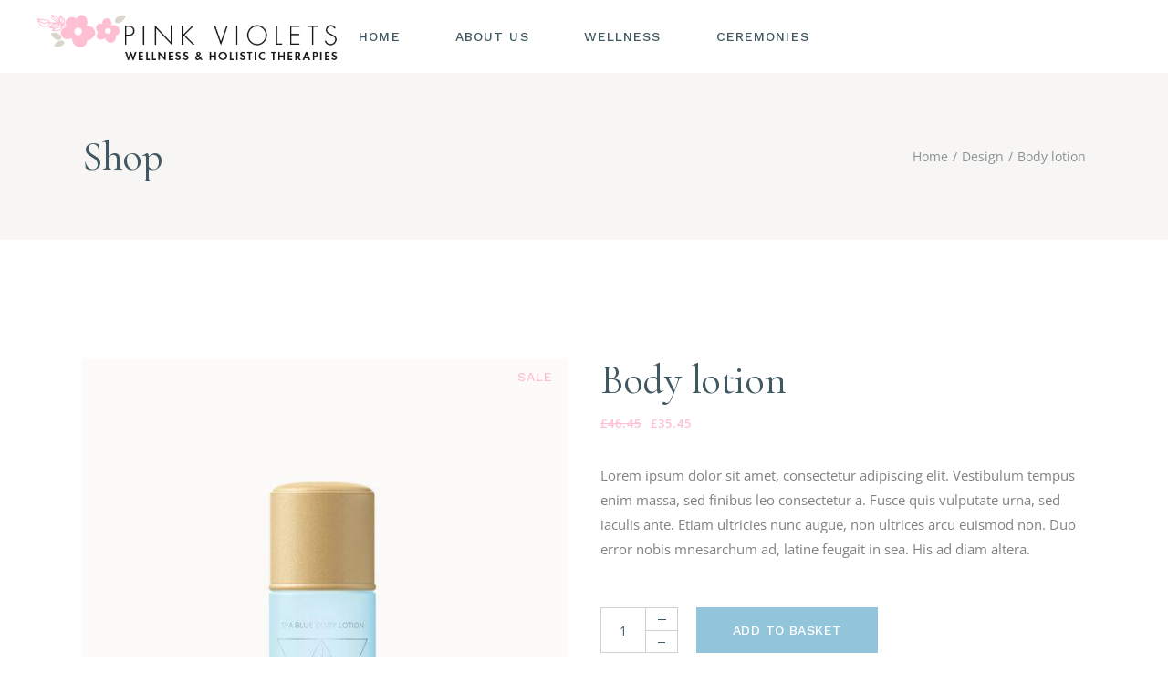

--- FILE ---
content_type: text/html
request_url: https://pinkviolets.ie/product/body-lotion/
body_size: 19160
content:
<!DOCTYPE html>
<html lang="en-GB">
<head>
<meta charset="UTF-8">
<meta name="viewport" content="width=device-width, initial-scale=1, user-scalable=yes">
<link rel="profile" href="https://gmpg.org/xfn/11">
<title>Body lotion &#8211; Pink Violets Wellness</title>
<meta name='robots' content='max-image-preview:large' />
<style>img:is([sizes="auto" i], [sizes^="auto," i]) { contain-intrinsic-size: 3000px 1500px }</style>
<link rel='dns-prefetch' href='//fonts.googleapis.com' />
<link rel="alternate" type="application/rss+xml" title="Pink Violets Wellness &raquo; Feed" href="https://pinkviolets.ie/feed/" />
<link rel="alternate" type="application/rss+xml" title="Pink Violets Wellness &raquo; Comments Feed" href="https://pinkviolets.ie/comments/feed/" />
<link rel="alternate" type="application/rss+xml" title="Pink Violets Wellness &raquo; Body lotion Comments Feed" href="https://pinkviolets.ie/product/body-lotion/feed/" />
<!-- <link rel='stylesheet' id='dripicons-css' href='https://pinkviolets.ie/wp-content/plugins/reina-core/inc/icons/dripicons/assets/css/dripicons.min.css?ver=1.2.6' type='text/css' media='all' /> -->
<!-- <link rel='stylesheet' id='elegant-icons-css' href='https://pinkviolets.ie/wp-content/plugins/reina-core/inc/icons/elegant-icons/assets/css/elegant-icons.min.css?ver=1.2.6' type='text/css' media='all' /> -->
<!-- <link rel='stylesheet' id='font-awesome-css' href='https://pinkviolets.ie/wp-content/plugins/reina-core/inc/icons/font-awesome/assets/css/all.min.css?ver=1.2.6' type='text/css' media='all' /> -->
<!-- <link rel='stylesheet' id='ionicons-css' href='https://pinkviolets.ie/wp-content/plugins/reina-core/inc/icons/ionicons/assets/css/ionicons.min.css?ver=1.2.6' type='text/css' media='all' /> -->
<!-- <link rel='stylesheet' id='linea-icons-css' href='https://pinkviolets.ie/wp-content/plugins/reina-core/inc/icons/linea-icons/assets/css/linea-icons.min.css?ver=1.2.6' type='text/css' media='all' /> -->
<!-- <link rel='stylesheet' id='linear-icons-css' href='https://pinkviolets.ie/wp-content/plugins/reina-core/inc/icons/linear-icons/assets/css/linear-icons.min.css?ver=1.2.6' type='text/css' media='all' /> -->
<link rel="stylesheet" type="text/css" href="//pinkviolets.ie/wp-content/cache/wpfc-minified/mbx7w6ly/6h8bw.css" media="all"/>
<link rel='stylesheet' id='material-icons-css' href='https://fonts.googleapis.com/icon?family=Material+Icons&#038;ver=1.2.6' type='text/css' media='all' />
<!-- <link rel='stylesheet' id='simple-line-icons-css' href='https://pinkviolets.ie/wp-content/plugins/reina-core/inc/icons/simple-line-icons/assets/css/simple-line-icons.min.css?ver=1.2.6' type='text/css' media='all' /> -->
<link rel="stylesheet" type="text/css" href="//pinkviolets.ie/wp-content/cache/wpfc-minified/q782oewj/6h8bw.css" media="all"/>
<style id='classic-theme-styles-inline-css' type='text/css'>
/*! This file is auto-generated */
.wp-block-button__link{color:#fff;background-color:#32373c;border-radius:9999px;box-shadow:none;text-decoration:none;padding:calc(.667em + 2px) calc(1.333em + 2px);font-size:1.125em}.wp-block-file__button{background:#32373c;color:#fff;text-decoration:none}
</style>
<style id='global-styles-inline-css' type='text/css'>
:root{--wp--preset--aspect-ratio--square: 1;--wp--preset--aspect-ratio--4-3: 4/3;--wp--preset--aspect-ratio--3-4: 3/4;--wp--preset--aspect-ratio--3-2: 3/2;--wp--preset--aspect-ratio--2-3: 2/3;--wp--preset--aspect-ratio--16-9: 16/9;--wp--preset--aspect-ratio--9-16: 9/16;--wp--preset--color--black: #000000;--wp--preset--color--cyan-bluish-gray: #abb8c3;--wp--preset--color--white: #ffffff;--wp--preset--color--pale-pink: #f78da7;--wp--preset--color--vivid-red: #cf2e2e;--wp--preset--color--luminous-vivid-orange: #ff6900;--wp--preset--color--luminous-vivid-amber: #fcb900;--wp--preset--color--light-green-cyan: #7bdcb5;--wp--preset--color--vivid-green-cyan: #00d084;--wp--preset--color--pale-cyan-blue: #8ed1fc;--wp--preset--color--vivid-cyan-blue: #0693e3;--wp--preset--color--vivid-purple: #9b51e0;--wp--preset--gradient--vivid-cyan-blue-to-vivid-purple: linear-gradient(135deg,rgba(6,147,227,1) 0%,rgb(155,81,224) 100%);--wp--preset--gradient--light-green-cyan-to-vivid-green-cyan: linear-gradient(135deg,rgb(122,220,180) 0%,rgb(0,208,130) 100%);--wp--preset--gradient--luminous-vivid-amber-to-luminous-vivid-orange: linear-gradient(135deg,rgba(252,185,0,1) 0%,rgba(255,105,0,1) 100%);--wp--preset--gradient--luminous-vivid-orange-to-vivid-red: linear-gradient(135deg,rgba(255,105,0,1) 0%,rgb(207,46,46) 100%);--wp--preset--gradient--very-light-gray-to-cyan-bluish-gray: linear-gradient(135deg,rgb(238,238,238) 0%,rgb(169,184,195) 100%);--wp--preset--gradient--cool-to-warm-spectrum: linear-gradient(135deg,rgb(74,234,220) 0%,rgb(151,120,209) 20%,rgb(207,42,186) 40%,rgb(238,44,130) 60%,rgb(251,105,98) 80%,rgb(254,248,76) 100%);--wp--preset--gradient--blush-light-purple: linear-gradient(135deg,rgb(255,206,236) 0%,rgb(152,150,240) 100%);--wp--preset--gradient--blush-bordeaux: linear-gradient(135deg,rgb(254,205,165) 0%,rgb(254,45,45) 50%,rgb(107,0,62) 100%);--wp--preset--gradient--luminous-dusk: linear-gradient(135deg,rgb(255,203,112) 0%,rgb(199,81,192) 50%,rgb(65,88,208) 100%);--wp--preset--gradient--pale-ocean: linear-gradient(135deg,rgb(255,245,203) 0%,rgb(182,227,212) 50%,rgb(51,167,181) 100%);--wp--preset--gradient--electric-grass: linear-gradient(135deg,rgb(202,248,128) 0%,rgb(113,206,126) 100%);--wp--preset--gradient--midnight: linear-gradient(135deg,rgb(2,3,129) 0%,rgb(40,116,252) 100%);--wp--preset--font-size--small: 13px;--wp--preset--font-size--medium: 20px;--wp--preset--font-size--large: 36px;--wp--preset--font-size--x-large: 42px;--wp--preset--spacing--20: 0.44rem;--wp--preset--spacing--30: 0.67rem;--wp--preset--spacing--40: 1rem;--wp--preset--spacing--50: 1.5rem;--wp--preset--spacing--60: 2.25rem;--wp--preset--spacing--70: 3.38rem;--wp--preset--spacing--80: 5.06rem;--wp--preset--shadow--natural: 6px 6px 9px rgba(0, 0, 0, 0.2);--wp--preset--shadow--deep: 12px 12px 50px rgba(0, 0, 0, 0.4);--wp--preset--shadow--sharp: 6px 6px 0px rgba(0, 0, 0, 0.2);--wp--preset--shadow--outlined: 6px 6px 0px -3px rgba(255, 255, 255, 1), 6px 6px rgba(0, 0, 0, 1);--wp--preset--shadow--crisp: 6px 6px 0px rgba(0, 0, 0, 1);}:where(.is-layout-flex){gap: 0.5em;}:where(.is-layout-grid){gap: 0.5em;}body .is-layout-flex{display: flex;}.is-layout-flex{flex-wrap: wrap;align-items: center;}.is-layout-flex > :is(*, div){margin: 0;}body .is-layout-grid{display: grid;}.is-layout-grid > :is(*, div){margin: 0;}:where(.wp-block-columns.is-layout-flex){gap: 2em;}:where(.wp-block-columns.is-layout-grid){gap: 2em;}:where(.wp-block-post-template.is-layout-flex){gap: 1.25em;}:where(.wp-block-post-template.is-layout-grid){gap: 1.25em;}.has-black-color{color: var(--wp--preset--color--black) !important;}.has-cyan-bluish-gray-color{color: var(--wp--preset--color--cyan-bluish-gray) !important;}.has-white-color{color: var(--wp--preset--color--white) !important;}.has-pale-pink-color{color: var(--wp--preset--color--pale-pink) !important;}.has-vivid-red-color{color: var(--wp--preset--color--vivid-red) !important;}.has-luminous-vivid-orange-color{color: var(--wp--preset--color--luminous-vivid-orange) !important;}.has-luminous-vivid-amber-color{color: var(--wp--preset--color--luminous-vivid-amber) !important;}.has-light-green-cyan-color{color: var(--wp--preset--color--light-green-cyan) !important;}.has-vivid-green-cyan-color{color: var(--wp--preset--color--vivid-green-cyan) !important;}.has-pale-cyan-blue-color{color: var(--wp--preset--color--pale-cyan-blue) !important;}.has-vivid-cyan-blue-color{color: var(--wp--preset--color--vivid-cyan-blue) !important;}.has-vivid-purple-color{color: var(--wp--preset--color--vivid-purple) !important;}.has-black-background-color{background-color: var(--wp--preset--color--black) !important;}.has-cyan-bluish-gray-background-color{background-color: var(--wp--preset--color--cyan-bluish-gray) !important;}.has-white-background-color{background-color: var(--wp--preset--color--white) !important;}.has-pale-pink-background-color{background-color: var(--wp--preset--color--pale-pink) !important;}.has-vivid-red-background-color{background-color: var(--wp--preset--color--vivid-red) !important;}.has-luminous-vivid-orange-background-color{background-color: var(--wp--preset--color--luminous-vivid-orange) !important;}.has-luminous-vivid-amber-background-color{background-color: var(--wp--preset--color--luminous-vivid-amber) !important;}.has-light-green-cyan-background-color{background-color: var(--wp--preset--color--light-green-cyan) !important;}.has-vivid-green-cyan-background-color{background-color: var(--wp--preset--color--vivid-green-cyan) !important;}.has-pale-cyan-blue-background-color{background-color: var(--wp--preset--color--pale-cyan-blue) !important;}.has-vivid-cyan-blue-background-color{background-color: var(--wp--preset--color--vivid-cyan-blue) !important;}.has-vivid-purple-background-color{background-color: var(--wp--preset--color--vivid-purple) !important;}.has-black-border-color{border-color: var(--wp--preset--color--black) !important;}.has-cyan-bluish-gray-border-color{border-color: var(--wp--preset--color--cyan-bluish-gray) !important;}.has-white-border-color{border-color: var(--wp--preset--color--white) !important;}.has-pale-pink-border-color{border-color: var(--wp--preset--color--pale-pink) !important;}.has-vivid-red-border-color{border-color: var(--wp--preset--color--vivid-red) !important;}.has-luminous-vivid-orange-border-color{border-color: var(--wp--preset--color--luminous-vivid-orange) !important;}.has-luminous-vivid-amber-border-color{border-color: var(--wp--preset--color--luminous-vivid-amber) !important;}.has-light-green-cyan-border-color{border-color: var(--wp--preset--color--light-green-cyan) !important;}.has-vivid-green-cyan-border-color{border-color: var(--wp--preset--color--vivid-green-cyan) !important;}.has-pale-cyan-blue-border-color{border-color: var(--wp--preset--color--pale-cyan-blue) !important;}.has-vivid-cyan-blue-border-color{border-color: var(--wp--preset--color--vivid-cyan-blue) !important;}.has-vivid-purple-border-color{border-color: var(--wp--preset--color--vivid-purple) !important;}.has-vivid-cyan-blue-to-vivid-purple-gradient-background{background: var(--wp--preset--gradient--vivid-cyan-blue-to-vivid-purple) !important;}.has-light-green-cyan-to-vivid-green-cyan-gradient-background{background: var(--wp--preset--gradient--light-green-cyan-to-vivid-green-cyan) !important;}.has-luminous-vivid-amber-to-luminous-vivid-orange-gradient-background{background: var(--wp--preset--gradient--luminous-vivid-amber-to-luminous-vivid-orange) !important;}.has-luminous-vivid-orange-to-vivid-red-gradient-background{background: var(--wp--preset--gradient--luminous-vivid-orange-to-vivid-red) !important;}.has-very-light-gray-to-cyan-bluish-gray-gradient-background{background: var(--wp--preset--gradient--very-light-gray-to-cyan-bluish-gray) !important;}.has-cool-to-warm-spectrum-gradient-background{background: var(--wp--preset--gradient--cool-to-warm-spectrum) !important;}.has-blush-light-purple-gradient-background{background: var(--wp--preset--gradient--blush-light-purple) !important;}.has-blush-bordeaux-gradient-background{background: var(--wp--preset--gradient--blush-bordeaux) !important;}.has-luminous-dusk-gradient-background{background: var(--wp--preset--gradient--luminous-dusk) !important;}.has-pale-ocean-gradient-background{background: var(--wp--preset--gradient--pale-ocean) !important;}.has-electric-grass-gradient-background{background: var(--wp--preset--gradient--electric-grass) !important;}.has-midnight-gradient-background{background: var(--wp--preset--gradient--midnight) !important;}.has-small-font-size{font-size: var(--wp--preset--font-size--small) !important;}.has-medium-font-size{font-size: var(--wp--preset--font-size--medium) !important;}.has-large-font-size{font-size: var(--wp--preset--font-size--large) !important;}.has-x-large-font-size{font-size: var(--wp--preset--font-size--x-large) !important;}
:where(.wp-block-post-template.is-layout-flex){gap: 1.25em;}:where(.wp-block-post-template.is-layout-grid){gap: 1.25em;}
:where(.wp-block-columns.is-layout-flex){gap: 2em;}:where(.wp-block-columns.is-layout-grid){gap: 2em;}
:root :where(.wp-block-pullquote){font-size: 1.5em;line-height: 1.6;}
</style>
<!-- <link rel='stylesheet' id='contact-form-7-css' href='https://pinkviolets.ie/wp-content/plugins/contact-form-7/includes/css/styles.css?ver=6.1.1' type='text/css' media='all' /> -->
<link rel="stylesheet" type="text/css" href="//pinkviolets.ie/wp-content/cache/wpfc-minified/14r4earc/6h8bw.css" media="all"/>
<style id='woocommerce-inline-inline-css' type='text/css'>
.woocommerce form .form-row .required { visibility: visible; }
</style>
<!-- <link rel='stylesheet' id='perfect-scrollbar-css' href='https://pinkviolets.ie/wp-content/plugins/reina-core/assets/plugins/perfect-scrollbar/perfect-scrollbar.css?ver=6.8.2' type='text/css' media='all' /> -->
<!-- <link rel='stylesheet' id='swiper-css' href='https://pinkviolets.ie/wp-content/plugins/elementor/assets/lib/swiper/v8/css/swiper.min.css?ver=8.4.5' type='text/css' media='all' /> -->
<!-- <link rel='stylesheet' id='reina-main-css' href='https://pinkviolets.ie/wp-content/themes/reina/assets/css/main.min.css?ver=6.8.2' type='text/css' media='all' /> -->
<!-- <link rel='stylesheet' id='reina-core-style-css' href='https://pinkviolets.ie/wp-content/plugins/reina-core/assets/css/reina-core.min.css?ver=6.8.2' type='text/css' media='all' /> -->
<!-- <link rel='stylesheet' id='brands-styles-css' href='https://pinkviolets.ie/wp-content/plugins/woocommerce/assets/css/brands.css?ver=10.1.2' type='text/css' media='all' /> -->
<!-- <link rel='stylesheet' id='magnific-popup-css' href='https://pinkviolets.ie/wp-content/themes/reina/assets/plugins/magnific-popup/magnific-popup.css?ver=6.8.2' type='text/css' media='all' /> -->
<link rel="stylesheet" type="text/css" href="//pinkviolets.ie/wp-content/cache/wpfc-minified/2ajjfsm7/6h8bw.css" media="all"/>
<link rel='stylesheet' id='reina-google-fonts-css' href='https://fonts.googleapis.com/css?family=Cormorant%3A300%2C400%2C500%2C600%2C700%7CCormorant+Garamond%3A300%2C400%2C500%2C600%2C700%7COpen+Sans%3A300%2C400%2C500%2C600%2C700%7CWork+Sans%3A300%2C400%2C500%2C600%2C700&#038;subset=latin-ext&#038;display=swap&#038;ver=1.0.0' type='text/css' media='all' />
<link rel='stylesheet' id='reina-style-css' href='https://pinkviolets.ie/wp-content/themes/reina/style.css?ver=6.8.2' type='text/css' media='all' />
<style id='reina-style-inline-css' type='text/css'>
#qodef-page-footer-top-area .widget { margin-bottom: 4px;}.qodef-fullscreen-menu > ul > li > a { color: #ffffff;font-style: normal;}.qodef-h1 a:hover, h1 a:hover, .qodef-h2 a:hover, h2 a:hover, .qodef-h3 a:hover, h3 a:hover, .qodef-h4 a:hover, h4 a:hover, .qodef-h5 a:hover, h5 a:hover, .qodef-h6 a:hover, h6 a:hover, a, p a, .qodef-theme-button:hover, .swiper-button-next:hover:after, .swiper-button-prev:hover:after, #qodef-page-header .widget_icl_lang_sel_widget .wpml-ls-legacy-dropdown .wpml-ls-item-toggle:hover, #qodef-page-header .widget_icl_lang_sel_widget .wpml-ls-legacy-dropdown-click .wpml-ls-item-toggle:hover, .qodef-header--light:not(.qodef-header--sticky-display) #qodef-page-header .widget_icl_lang_sel_widget .wpml-ls-legacy-dropdown .wpml-ls-item-toggle:hover, .qodef-header--light:not(.qodef-header--sticky-display) #qodef-page-header .widget_icl_lang_sel_widget .wpml-ls-legacy-dropdown-click .wpml-ls-item-toggle:hover, .qodef-sticky-header--light #qodef-page-header .widget_icl_lang_sel_widget .wpml-ls-legacy-dropdown .wpml-ls-item-toggle:hover, .qodef-sticky-header--light #qodef-page-header .widget_icl_lang_sel_widget .wpml-ls-legacy-dropdown-click .wpml-ls-item-toggle:hover, .qodef-header--dark:not(.qodef-header--sticky-display) #qodef-page-header .widget_icl_lang_sel_widget .wpml-ls-legacy-dropdown .wpml-ls-item-toggle:hover, .qodef-header--dark:not(.qodef-header--sticky-display) #qodef-page-header .widget_icl_lang_sel_widget .wpml-ls-legacy-dropdown-click .wpml-ls-item-toggle:hover, .qodef-sticky-header--dark #qodef-page-header .widget_icl_lang_sel_widget .wpml-ls-legacy-dropdown .wpml-ls-item-toggle:hover, .qodef-sticky-header--dark #qodef-page-header .widget_icl_lang_sel_widget .wpml-ls-legacy-dropdown-click .wpml-ls-item-toggle:hover, #qodef-page-header .widget_icl_lang_sel_widget .wpml-ls-legacy-dropdown .wpml-ls-sub-menu .wpml-ls-item a:hover, #qodef-page-header .widget_icl_lang_sel_widget .wpml-ls-legacy-dropdown-click .wpml-ls-sub-menu .wpml-ls-item a:hover, #qodef-page-header .widget_icl_lang_sel_widget .wpml-ls-legacy-list-horizontal ul li a:hover, .qodef-header--light:not(.qodef-header--sticky-display) #qodef-page-header .widget_icl_lang_sel_widget .wpml-ls-legacy-list-horizontal ul li a:hover, .qodef-sticky-header--light #qodef-page-header .widget_icl_lang_sel_widget .wpml-ls-legacy-list-horizontal ul li a:hover, .qodef-header--dark:not(.qodef-header--sticky-display) #qodef-page-header .widget_icl_lang_sel_widget .wpml-ls-legacy-list-horizontal ul li a:hover, .qodef-sticky-header--dark #qodef-page-header .widget_icl_lang_sel_widget .wpml-ls-legacy-list-horizontal ul li a:hover, #qodef-page-header .widget_icl_lang_sel_widget .wpml-ls-legacy-list-vertical ul li a:hover, .qodef-header--light:not(.qodef-header--sticky-display) #qodef-page-header .widget_icl_lang_sel_widget .wpml-ls-legacy-list-vertical ul li a:hover, .qodef-sticky-header--light #qodef-page-header .widget_icl_lang_sel_widget .wpml-ls-legacy-list-vertical ul li a:hover, .qodef-header--dark:not(.qodef-header--sticky-display) #qodef-page-header .widget_icl_lang_sel_widget .wpml-ls-legacy-list-vertical ul li a:hover, .qodef-sticky-header--dark #qodef-page-header .widget_icl_lang_sel_widget .wpml-ls-legacy-list-vertical ul li a:hover, #qodef-page-mobile-header .widget_icl_lang_sel_widget .wpml-ls-legacy-dropdown .wpml-ls-item-toggle:hover, #qodef-page-mobile-header .widget_icl_lang_sel_widget .wpml-ls-legacy-dropdown-click .wpml-ls-item-toggle:hover, .qodef-header--light:not(.qodef-header--sticky-display) #qodef-page-mobile-header .widget_icl_lang_sel_widget .wpml-ls-legacy-dropdown .wpml-ls-item-toggle:hover, .qodef-header--light:not(.qodef-header--sticky-display) #qodef-page-mobile-header .widget_icl_lang_sel_widget .wpml-ls-legacy-dropdown-click .wpml-ls-item-toggle:hover, .qodef-sticky-header--light #qodef-page-mobile-header .widget_icl_lang_sel_widget .wpml-ls-legacy-dropdown .wpml-ls-item-toggle:hover, .qodef-sticky-header--light #qodef-page-mobile-header .widget_icl_lang_sel_widget .wpml-ls-legacy-dropdown-click .wpml-ls-item-toggle:hover, .qodef-header--dark:not(.qodef-header--sticky-display) #qodef-page-mobile-header .widget_icl_lang_sel_widget .wpml-ls-legacy-dropdown .wpml-ls-item-toggle:hover, .qodef-header--dark:not(.qodef-header--sticky-display) #qodef-page-mobile-header .widget_icl_lang_sel_widget .wpml-ls-legacy-dropdown-click .wpml-ls-item-toggle:hover, .qodef-sticky-header--dark #qodef-page-mobile-header .widget_icl_lang_sel_widget .wpml-ls-legacy-dropdown .wpml-ls-item-toggle:hover, .qodef-sticky-header--dark #qodef-page-mobile-header .widget_icl_lang_sel_widget .wpml-ls-legacy-dropdown-click .wpml-ls-item-toggle:hover, #qodef-page-mobile-header .widget_icl_lang_sel_widget .wpml-ls-legacy-dropdown .wpml-ls-sub-menu .wpml-ls-item a:hover, #qodef-page-mobile-header .widget_icl_lang_sel_widget .wpml-ls-legacy-dropdown-click .wpml-ls-sub-menu .wpml-ls-item a:hover, #qodef-page-mobile-header .widget_icl_lang_sel_widget .wpml-ls-legacy-list-horizontal ul li a:hover, .qodef-header--light:not(.qodef-header--sticky-display) #qodef-page-mobile-header .widget_icl_lang_sel_widget .wpml-ls-legacy-list-horizontal ul li a:hover, .qodef-sticky-header--light #qodef-page-mobile-header .widget_icl_lang_sel_widget .wpml-ls-legacy-list-horizontal ul li a:hover, .qodef-header--dark:not(.qodef-header--sticky-display) #qodef-page-mobile-header .widget_icl_lang_sel_widget .wpml-ls-legacy-list-horizontal ul li a:hover, .qodef-sticky-header--dark #qodef-page-mobile-header .widget_icl_lang_sel_widget .wpml-ls-legacy-list-horizontal ul li a:hover, #qodef-page-mobile-header .widget_icl_lang_sel_widget .wpml-ls-legacy-list-vertical ul li a:hover, .qodef-header--light:not(.qodef-header--sticky-display) #qodef-page-mobile-header .widget_icl_lang_sel_widget .wpml-ls-legacy-list-vertical ul li a:hover, .qodef-sticky-header--light #qodef-page-mobile-header .widget_icl_lang_sel_widget .wpml-ls-legacy-list-vertical ul li a:hover, .qodef-header--dark:not(.qodef-header--sticky-display) #qodef-page-mobile-header .widget_icl_lang_sel_widget .wpml-ls-legacy-list-vertical ul li a:hover, .qodef-sticky-header--dark #qodef-page-mobile-header .widget_icl_lang_sel_widget .wpml-ls-legacy-list-vertical ul li a:hover, #qodef-top-area .widget_icl_lang_sel_widget .wpml-ls-legacy-dropdown .wpml-ls-item-toggle:hover, #qodef-top-area .widget_icl_lang_sel_widget .wpml-ls-legacy-dropdown-click .wpml-ls-item-toggle:hover, .qodef-header--light:not(.qodef-header--sticky-display) #qodef-top-area .widget_icl_lang_sel_widget .wpml-ls-legacy-dropdown .wpml-ls-item-toggle:hover, .qodef-header--light:not(.qodef-header--sticky-display) #qodef-top-area .widget_icl_lang_sel_widget .wpml-ls-legacy-dropdown-click .wpml-ls-item-toggle:hover, .qodef-sticky-header--light #qodef-top-area .widget_icl_lang_sel_widget .wpml-ls-legacy-dropdown .wpml-ls-item-toggle:hover, .qodef-sticky-header--light #qodef-top-area .widget_icl_lang_sel_widget .wpml-ls-legacy-dropdown-click .wpml-ls-item-toggle:hover, .qodef-header--dark:not(.qodef-header--sticky-display) #qodef-top-area .widget_icl_lang_sel_widget .wpml-ls-legacy-dropdown .wpml-ls-item-toggle:hover, .qodef-header--dark:not(.qodef-header--sticky-display) #qodef-top-area .widget_icl_lang_sel_widget .wpml-ls-legacy-dropdown-click .wpml-ls-item-toggle:hover, .qodef-sticky-header--dark #qodef-top-area .widget_icl_lang_sel_widget .wpml-ls-legacy-dropdown .wpml-ls-item-toggle:hover, .qodef-sticky-header--dark #qodef-top-area .widget_icl_lang_sel_widget .wpml-ls-legacy-dropdown-click .wpml-ls-item-toggle:hover, #qodef-top-area .widget_icl_lang_sel_widget .wpml-ls-legacy-dropdown .wpml-ls-sub-menu .wpml-ls-item a:hover, #qodef-top-area .widget_icl_lang_sel_widget .wpml-ls-legacy-dropdown-click .wpml-ls-sub-menu .wpml-ls-item a:hover, #qodef-top-area .widget_icl_lang_sel_widget .wpml-ls-legacy-list-horizontal ul li a:hover, .qodef-header--light:not(.qodef-header--sticky-display) #qodef-top-area .widget_icl_lang_sel_widget .wpml-ls-legacy-list-horizontal ul li a:hover, .qodef-sticky-header--light #qodef-top-area .widget_icl_lang_sel_widget .wpml-ls-legacy-list-horizontal ul li a:hover, .qodef-header--dark:not(.qodef-header--sticky-display) #qodef-top-area .widget_icl_lang_sel_widget .wpml-ls-legacy-list-horizontal ul li a:hover, .qodef-sticky-header--dark #qodef-top-area .widget_icl_lang_sel_widget .wpml-ls-legacy-list-horizontal ul li a:hover, #qodef-top-area .widget_icl_lang_sel_widget .wpml-ls-legacy-list-vertical ul li a:hover, .qodef-header--light:not(.qodef-header--sticky-display) #qodef-top-area .widget_icl_lang_sel_widget .wpml-ls-legacy-list-vertical ul li a:hover, .qodef-sticky-header--light #qodef-top-area .widget_icl_lang_sel_widget .wpml-ls-legacy-list-vertical ul li a:hover, .qodef-header--dark:not(.qodef-header--sticky-display) #qodef-top-area .widget_icl_lang_sel_widget .wpml-ls-legacy-list-vertical ul li a:hover, .qodef-sticky-header--dark #qodef-top-area .widget_icl_lang_sel_widget .wpml-ls-legacy-list-vertical ul li a:hover, #qodef-page-sidebar .widget_icl_lang_sel_widget .wpml-ls-legacy-dropdown .wpml-ls-item-toggle:hover, #qodef-page-sidebar .widget_icl_lang_sel_widget .wpml-ls-legacy-dropdown-click .wpml-ls-item-toggle:hover, .qodef-header--light:not(.qodef-header--sticky-display) #qodef-page-sidebar .widget_icl_lang_sel_widget .wpml-ls-legacy-dropdown .wpml-ls-item-toggle:hover, .qodef-header--light:not(.qodef-header--sticky-display) #qodef-page-sidebar .widget_icl_lang_sel_widget .wpml-ls-legacy-dropdown-click .wpml-ls-item-toggle:hover, .qodef-sticky-header--light #qodef-page-sidebar .widget_icl_lang_sel_widget .wpml-ls-legacy-dropdown .wpml-ls-item-toggle:hover, .qodef-sticky-header--light #qodef-page-sidebar .widget_icl_lang_sel_widget .wpml-ls-legacy-dropdown-click .wpml-ls-item-toggle:hover, .qodef-header--dark:not(.qodef-header--sticky-display) #qodef-page-sidebar .widget_icl_lang_sel_widget .wpml-ls-legacy-dropdown .wpml-ls-item-toggle:hover, .qodef-header--dark:not(.qodef-header--sticky-display) #qodef-page-sidebar .widget_icl_lang_sel_widget .wpml-ls-legacy-dropdown-click .wpml-ls-item-toggle:hover, .qodef-sticky-header--dark #qodef-page-sidebar .widget_icl_lang_sel_widget .wpml-ls-legacy-dropdown .wpml-ls-item-toggle:hover, .qodef-sticky-header--dark #qodef-page-sidebar .widget_icl_lang_sel_widget .wpml-ls-legacy-dropdown-click .wpml-ls-item-toggle:hover, #qodef-page-sidebar .widget_icl_lang_sel_widget .wpml-ls-legacy-dropdown .wpml-ls-sub-menu .wpml-ls-item a:hover, #qodef-page-sidebar .widget_icl_lang_sel_widget .wpml-ls-legacy-dropdown-click .wpml-ls-sub-menu .wpml-ls-item a:hover, #qodef-page-sidebar .widget_icl_lang_sel_widget .wpml-ls-legacy-list-horizontal ul li a:hover, .qodef-header--light:not(.qodef-header--sticky-display) #qodef-page-sidebar .widget_icl_lang_sel_widget .wpml-ls-legacy-list-horizontal ul li a:hover, .qodef-sticky-header--light #qodef-page-sidebar .widget_icl_lang_sel_widget .wpml-ls-legacy-list-horizontal ul li a:hover, .qodef-header--dark:not(.qodef-header--sticky-display) #qodef-page-sidebar .widget_icl_lang_sel_widget .wpml-ls-legacy-list-horizontal ul li a:hover, .qodef-sticky-header--dark #qodef-page-sidebar .widget_icl_lang_sel_widget .wpml-ls-legacy-list-horizontal ul li a:hover, #qodef-page-sidebar .widget_icl_lang_sel_widget .wpml-ls-legacy-list-vertical ul li a:hover, .qodef-header--light:not(.qodef-header--sticky-display) #qodef-page-sidebar .widget_icl_lang_sel_widget .wpml-ls-legacy-list-vertical ul li a:hover, .qodef-sticky-header--light #qodef-page-sidebar .widget_icl_lang_sel_widget .wpml-ls-legacy-list-vertical ul li a:hover, .qodef-header--dark:not(.qodef-header--sticky-display) #qodef-page-sidebar .widget_icl_lang_sel_widget .wpml-ls-legacy-list-vertical ul li a:hover, .qodef-sticky-header--dark #qodef-page-sidebar .widget_icl_lang_sel_widget .wpml-ls-legacy-list-vertical ul li a:hover, #qodef-page-footer .widget_icl_lang_sel_widget .wpml-ls-legacy-dropdown .wpml-ls-item-toggle:hover, #qodef-page-footer .widget_icl_lang_sel_widget .wpml-ls-legacy-dropdown-click .wpml-ls-item-toggle:hover, .qodef-header--light:not(.qodef-header--sticky-display) #qodef-page-footer .widget_icl_lang_sel_widget .wpml-ls-legacy-dropdown .wpml-ls-item-toggle:hover, .qodef-header--light:not(.qodef-header--sticky-display) #qodef-page-footer .widget_icl_lang_sel_widget .wpml-ls-legacy-dropdown-click .wpml-ls-item-toggle:hover, .qodef-sticky-header--light #qodef-page-footer .widget_icl_lang_sel_widget .wpml-ls-legacy-dropdown .wpml-ls-item-toggle:hover, .qodef-sticky-header--light #qodef-page-footer .widget_icl_lang_sel_widget .wpml-ls-legacy-dropdown-click .wpml-ls-item-toggle:hover, .qodef-header--dark:not(.qodef-header--sticky-display) #qodef-page-footer .widget_icl_lang_sel_widget .wpml-ls-legacy-dropdown .wpml-ls-item-toggle:hover, .qodef-header--dark:not(.qodef-header--sticky-display) #qodef-page-footer .widget_icl_lang_sel_widget .wpml-ls-legacy-dropdown-click .wpml-ls-item-toggle:hover, .qodef-sticky-header--dark #qodef-page-footer .widget_icl_lang_sel_widget .wpml-ls-legacy-dropdown .wpml-ls-item-toggle:hover, .qodef-sticky-header--dark #qodef-page-footer .widget_icl_lang_sel_widget .wpml-ls-legacy-dropdown-click .wpml-ls-item-toggle:hover, #qodef-page-footer .widget_icl_lang_sel_widget .wpml-ls-legacy-dropdown .wpml-ls-sub-menu .wpml-ls-item a:hover, #qodef-page-footer .widget_icl_lang_sel_widget .wpml-ls-legacy-dropdown-click .wpml-ls-sub-menu .wpml-ls-item a:hover, #qodef-page-footer .widget_icl_lang_sel_widget .wpml-ls-legacy-list-horizontal ul li a:hover, .qodef-header--light:not(.qodef-header--sticky-display) #qodef-page-footer .widget_icl_lang_sel_widget .wpml-ls-legacy-list-horizontal ul li a:hover, .qodef-sticky-header--light #qodef-page-footer .widget_icl_lang_sel_widget .wpml-ls-legacy-list-horizontal ul li a:hover, .qodef-header--dark:not(.qodef-header--sticky-display) #qodef-page-footer .widget_icl_lang_sel_widget .wpml-ls-legacy-list-horizontal ul li a:hover, .qodef-sticky-header--dark #qodef-page-footer .widget_icl_lang_sel_widget .wpml-ls-legacy-list-horizontal ul li a:hover, #qodef-page-footer .widget_icl_lang_sel_widget .wpml-ls-legacy-list-vertical ul li a:hover, .qodef-header--light:not(.qodef-header--sticky-display) #qodef-page-footer .widget_icl_lang_sel_widget .wpml-ls-legacy-list-vertical ul li a:hover, .qodef-sticky-header--light #qodef-page-footer .widget_icl_lang_sel_widget .wpml-ls-legacy-list-vertical ul li a:hover, .qodef-header--dark:not(.qodef-header--sticky-display) #qodef-page-footer .widget_icl_lang_sel_widget .wpml-ls-legacy-list-vertical ul li a:hover, .qodef-sticky-header--dark #qodef-page-footer .widget_icl_lang_sel_widget .wpml-ls-legacy-list-vertical ul li a:hover, #qodef-top-area #qodef-top-area-inner.qodef-skin--light .wpml-ls-legacy-dropdown .wpml-ls-sub-menu .wpml-ls-item a:hover, #qodef-top-area #qodef-top-area-inner.qodef-skin--light .wpml-ls-legacy-dropdown-click .wpml-ls-sub-menu .wpml-ls-item a:hover, .qodef-blog .qodef-blog-item .qodef-e-info .qodef-e-info-item, .qodef-blog .qodef-blog-item.format-quote .qodef-e-quote-author, .qodef-blog.qodef-skin--light .qodef-blog-item .qodef-e-title-link:hover, .qodef-blog.qodef-skin--light .qodef-blog-item .qodef-e-info .qodef-e-info-item a:hover, .wp-block-button.is-style-outline .wp-block-button__link .qodef-m-background, .wp-block-file, .qodef-single-links>span:not(.qodef-m-single-links-title), .qodef-search .qodef-search-form .qodef-search-form-button:hover, .widget[class*="_search"] button:hover, #qodef-page-footer .widget[class*="_search"] button:hover, .qodef-footer--dark #qodef-page-footer .widget[class*="_search"] button:hover, #qodef-woo-page .qodef-woo-product-mark, .qodef-woo-shortcode .qodef-woo-product-mark, #qodef-woo-page .qodef-woo-ratings .qodef-m-star, .qodef-woo-shortcode .qodef-woo-ratings .qodef-m-star, #qodef-woo-page .price, .qodef-woo-shortcode .price, #qodef-woo-page .qodef-quantity-buttons .qodef-quantity-minus:hover, #qodef-woo-page .qodef-quantity-buttons .qodef-quantity-plus:hover, #qodef-woo-page.qodef--single #review_form .comment-form-rating a, .widget.woocommerce .qodef-woo-ratings .qodef-m-star, .widget.woocommerce .price, body[class*=qodef-blog] #qodef-media .qodef-e-info .qodef-e-info-item, .qodef-fullscreen-menu>ul>li>a:hover, .qodef-fullscreen-menu>ul>li.current-menu-ancestor>a, .qodef-fullscreen-menu>ul>li.current-menu-item>a, .qodef-fullscreen-menu--opened .qodef-fullscreen-menu-opener:hover, #qodef-top-area .widget a:hover, #qodef-multiple-map-notice, .qodef-map-marker-holder .qodef-info-window-inner .qodef-info-window-link:hover~.qodef-info-window-details .qodef-info-window-title, body .booked-modal .bm-window .cf-block input.textfield, #qodef-top-area .qodef-woo-dropdown-cart .qodef-woo-dropdown-items a:hover, .qodef-woo-dropdown-cart .woocommerce-Price-amount, .qodef-woo-dropdown-cart .qodef-e-remove:hover, .qodef-woo-dropdown-cart .qodef-m-order-label, .qodef-testimonials-list .qodef-e-author, .qodef-search-cover-form .qodef-m-form-field, .qodef-search-cover-form .qodef-m-form-field:focus, .qodef-fullscreen-search-holder .qodef-m-form-submit:hover, .qodef-search-minimal-form .qodef-m-close:hover, .qodef-button.qodef-layout--outlined .qodef-m-background, .qodef-image-with-text .qodef-m-tagline, .qodef-pricing-table .qodef-m-featured-title, #qodef-page-spinner .qodef-m-inner, #qodef-page-spinner.qodef-layout--predefined-svg .qodef-m-predefined .qodef-loading-tagline, .widget.widget_reina_core_social_icons_group .qodef-icon-holder a:hover, .qodef-working-hours-list .qodef-e-time.qodef--closed { color: #ffbfd3;}.wp-block-cover-image h1 a:hover, .wp-block-cover-image h2 a:hover, .wp-block-cover-image h3 a:hover, .wp-block-cover-image h4 a:hover, .wp-block-cover-image h5 a:hover, .wp-block-cover-image h6 a:hover, .wp-block-cover-image p a:hover, .wp-block-cover h1 a:hover, .wp-block-cover h2 a:hover, .wp-block-cover h3 a:hover, .wp-block-cover h4 a:hover, .wp-block-cover h5 a:hover, .wp-block-cover h6 a:hover, .wp-block-cover p a:hover, body[class*=qodef-blog] #qodef-media.qodef-skin--dark .qodef-e-tagline, .qodef-timetable--predefined .tt_navigation_wrapper .tt_navigation_cell .tt_tabs_navigation li.ui-state-active a, .qodef-timetable--predefined .tt_navigation_wrapper .tt_navigation_cell .tt_tabs_navigation li.ui-state-hover a, .qodef-timetable--predefined .tt_responsive .tt_timetable.small .box_header { color: #ffbfd3!important;}.swiper-pagination-bullets .swiper-pagination-bullet.swiper-pagination-bullet-active:after, .swiper-pagination-bullets .swiper-pagination-bullet:hover:after, #qodef-back-to-top .qodef-back-to-top-icon:before, .qodef-places-geo-radius .noUi-target .noUi-connect, .qodef-places-geo-radius .noUi-target .noUi-handle, .qodef-follow-info-holder .qodef-follow-info-title, .qodef-follow-info-holder .qodef-follow-info-category, .qodef-icon-holder.qodef-layout--circle, .qodef-icon-holder.qodef-layout--square, .qodef-preview-slider ul.slick-dots li.slick-active:before, .qodef-preview-slider ul.slick-dots li:hover:before, #qodef-page-spinner.qodef-layout--progress-bar .qodef-m-spinner-line-front, .widget.widget_reina_core_social_icons_group .qodef-icon-holder.qodef-layout--circle:hover { background-color: #ffbfd3;}.qodef-booked-appointments .booked-profile-appt-list .appt-block.pending .status-block, .qodef-booked-calendar .booked-calendar-wrap table.booked-calendar thead, .qodef-booked-calendar .booked-calendar-wrap table.booked-calendar tbody { background-color: #ffbfd3!important;}#qodef-back-to-top .qodef-back-to-top-icon:before, .qodef-pricing-table { border-color: #ffbfd3;}.qodef-booked-calendar .booked-calendar-wrap table.booked-calendar td.today.prev-date .date { border-color: #ffbfd3!important;}.qodef-header-sticky { border-bottom: 1px solid #d1d1d1;border-color: #efefef;}.qodef-side-area-opener { color: #405861;}#qodef-side-area-close { color: #405861;}#qodef-side-area { background-color: #f8f6f4;width: 400px;right: -400px;}.qodef-page-title { height: 183px;}.qodef-header--standard #qodef-page-header { height: 80px;}
</style>
<!-- <link rel='stylesheet' id='select2-css' href='https://pinkviolets.ie/wp-content/plugins/woocommerce/assets/css/select2.css?ver=10.1.2' type='text/css' media='all' /> -->
<!-- <link rel='stylesheet' id='reina-core-dashboard-style-css' href='https://pinkviolets.ie/wp-content/plugins/reina-core/inc/core-dashboard/assets/css/core-dashboard.min.css?ver=6.8.2' type='text/css' media='all' /> -->
<!-- <link rel='stylesheet' id='reina-core-elementor-css' href='https://pinkviolets.ie/wp-content/plugins/reina-core/inc/plugins/elementor/assets/css/elementor.min.css?ver=6.8.2' type='text/css' media='all' /> -->
<!-- <link rel='stylesheet' id='elementor-icons-css' href='https://pinkviolets.ie/wp-content/plugins/elementor/assets/lib/eicons/css/elementor-icons.min.css?ver=5.43.0' type='text/css' media='all' /> -->
<!-- <link rel='stylesheet' id='elementor-frontend-css' href='https://pinkviolets.ie/wp-content/plugins/elementor/assets/css/frontend.min.css?ver=3.31.3' type='text/css' media='all' /> -->
<link rel="stylesheet" type="text/css" href="//pinkviolets.ie/wp-content/cache/wpfc-minified/9igz648o/6h8bw.css" media="all"/>
<link rel='stylesheet' id='elementor-post-14-css' href='https://pinkviolets.ie/wp-content/uploads/elementor/css/post-14.css?ver=1756376914' type='text/css' media='all' />
<link rel='stylesheet' id='elementor-post-2757-css' href='https://pinkviolets.ie/wp-content/uploads/elementor/css/post-2757.css?ver=1756396126' type='text/css' media='all' />
<!-- <link rel='stylesheet' id='elementor-gf-local-roboto-css' href='https://pinkviolets.ie/wp-content/uploads/elementor/google-fonts/css/roboto.css?ver=1746057886' type='text/css' media='all' /> -->
<!-- <link rel='stylesheet' id='elementor-gf-local-robotoslab-css' href='https://pinkviolets.ie/wp-content/uploads/elementor/google-fonts/css/robotoslab.css?ver=1746057901' type='text/css' media='all' /> -->
<!-- <link rel='stylesheet' id='elementor-gf-local-opensans-css' href='https://pinkviolets.ie/wp-content/uploads/elementor/google-fonts/css/opensans.css?ver=1746059205' type='text/css' media='all' /> -->
<link rel="stylesheet" type="text/css" href="//pinkviolets.ie/wp-content/cache/wpfc-minified/ft7sqr0z/6i3m4.css" media="all"/>
<script src='//pinkviolets.ie/wp-content/cache/wpfc-minified/d4f49j8a/6h8bw.js' type="text/javascript"></script>
<!-- <script type="text/javascript" src="https://pinkviolets.ie/wp-includes/js/jquery/jquery.min.js?ver=3.7.1" id="jquery-core-js"></script> -->
<!-- <script type="text/javascript" src="https://pinkviolets.ie/wp-includes/js/jquery/jquery-migrate.min.js?ver=3.4.1" id="jquery-migrate-js"></script> -->
<!-- <script type="text/javascript" src="https://pinkviolets.ie/wp-content/plugins/woocommerce/assets/js/jquery-blockui/jquery.blockUI.min.js?ver=2.7.0-wc.10.1.2" id="jquery-blockui-js" defer="defer" data-wp-strategy="defer"></script> -->
<script type="text/javascript" id="wc-add-to-cart-js-extra">
/* <![CDATA[ */
var wc_add_to_cart_params = {"ajax_url":"\/wp-admin\/admin-ajax.php","wc_ajax_url":"\/?wc-ajax=%%endpoint%%","i18n_view_cart":"View basket","cart_url":"https:\/\/pinkviolets.ie\/cart\/","is_cart":"","cart_redirect_after_add":"no"};
/* ]]> */
</script>
<script src='//pinkviolets.ie/wp-content/cache/wpfc-minified/2psnqf18/7qvj0.js' type="text/javascript"></script>
<!-- <script type="text/javascript" src="https://pinkviolets.ie/wp-content/plugins/woocommerce/assets/js/frontend/add-to-cart.min.js?ver=10.1.2" id="wc-add-to-cart-js" defer="defer" data-wp-strategy="defer"></script> -->
<!-- <script type="text/javascript" src="https://pinkviolets.ie/wp-content/plugins/woocommerce/assets/js/zoom/jquery.zoom.min.js?ver=1.7.21-wc.10.1.2" id="zoom-js" defer="defer" data-wp-strategy="defer"></script> -->
<script type="text/javascript" id="wc-single-product-js-extra">
/* <![CDATA[ */
var wc_single_product_params = {"i18n_required_rating_text":"Please select a rating","i18n_rating_options":["1 of 5 stars","2 of 5 stars","3 of 5 stars","4 of 5 stars","5 of 5 stars"],"i18n_product_gallery_trigger_text":"View full-screen image gallery","review_rating_required":"yes","flexslider":{"rtl":false,"animation":"slide","smoothHeight":true,"directionNav":false,"controlNav":"thumbnails","slideshow":false,"animationSpeed":500,"animationLoop":false,"allowOneSlide":false},"zoom_enabled":"1","zoom_options":[],"photoswipe_enabled":"","photoswipe_options":{"shareEl":false,"closeOnScroll":false,"history":false,"hideAnimationDuration":0,"showAnimationDuration":0},"flexslider_enabled":""};
/* ]]> */
</script>
<script src='//pinkviolets.ie/wp-content/cache/wpfc-minified/7w2p8pkh/7qvj0.js' type="text/javascript"></script>
<!-- <script type="text/javascript" src="https://pinkviolets.ie/wp-content/plugins/woocommerce/assets/js/frontend/single-product.min.js?ver=10.1.2" id="wc-single-product-js" defer="defer" data-wp-strategy="defer"></script> -->
<!-- <script type="text/javascript" src="https://pinkviolets.ie/wp-content/plugins/woocommerce/assets/js/js-cookie/js.cookie.min.js?ver=2.1.4-wc.10.1.2" id="js-cookie-js" defer="defer" data-wp-strategy="defer"></script> -->
<script type="text/javascript" id="woocommerce-js-extra">
/* <![CDATA[ */
var woocommerce_params = {"ajax_url":"\/wp-admin\/admin-ajax.php","wc_ajax_url":"\/?wc-ajax=%%endpoint%%","i18n_password_show":"Show password","i18n_password_hide":"Hide password"};
/* ]]> */
</script>
<script src='//pinkviolets.ie/wp-content/cache/wpfc-minified/7u94ax15/6hjux.js' type="text/javascript"></script>
<!-- <script type="text/javascript" src="https://pinkviolets.ie/wp-content/plugins/woocommerce/assets/js/frontend/woocommerce.min.js?ver=10.1.2" id="woocommerce-js" defer="defer" data-wp-strategy="defer"></script> -->
<!-- <script type="text/javascript" src="https://pinkviolets.ie/wp-content/plugins/woocommerce/assets/js/select2/select2.full.min.js?ver=4.0.3-wc.10.1.2" id="select2-js" defer="defer" data-wp-strategy="defer"></script> -->
<link rel="https://api.w.org/" href="https://pinkviolets.ie/wp-json/" /><link rel="alternate" title="JSON" type="application/json" href="https://pinkviolets.ie/wp-json/wp/v2/product/2757" /><link rel="EditURI" type="application/rsd+xml" title="RSD" href="https://pinkviolets.ie/xmlrpc.php?rsd" />
<meta name="generator" content="WordPress 6.8.2" />
<meta name="generator" content="WooCommerce 10.1.2" />
<link rel="canonical" href="https://pinkviolets.ie/product/body-lotion/" />
<link rel='shortlink' href='https://pinkviolets.ie/?p=2757' />
<link rel="alternate" title="oEmbed (JSON)" type="application/json+oembed" href="https://pinkviolets.ie/wp-json/oembed/1.0/embed?url=https%3A%2F%2Fpinkviolets.ie%2Fproduct%2Fbody-lotion%2F" />
<link rel="alternate" title="oEmbed (XML)" type="text/xml+oembed" href="https://pinkviolets.ie/wp-json/oembed/1.0/embed?url=https%3A%2F%2Fpinkviolets.ie%2Fproduct%2Fbody-lotion%2F&#038;format=xml" />
<noscript><style>.woocommerce-product-gallery{ opacity: 1 !important; }</style></noscript>
<meta name="generator" content="Elementor 3.31.3; features: additional_custom_breakpoints, e_element_cache; settings: css_print_method-external, google_font-enabled, font_display-auto">
<style>
.e-con.e-parent:nth-of-type(n+4):not(.e-lazyloaded):not(.e-no-lazyload),
.e-con.e-parent:nth-of-type(n+4):not(.e-lazyloaded):not(.e-no-lazyload) * {
background-image: none !important;
}
@media screen and (max-height: 1024px) {
.e-con.e-parent:nth-of-type(n+3):not(.e-lazyloaded):not(.e-no-lazyload),
.e-con.e-parent:nth-of-type(n+3):not(.e-lazyloaded):not(.e-no-lazyload) * {
background-image: none !important;
}
}
@media screen and (max-height: 640px) {
.e-con.e-parent:nth-of-type(n+2):not(.e-lazyloaded):not(.e-no-lazyload),
.e-con.e-parent:nth-of-type(n+2):not(.e-lazyloaded):not(.e-no-lazyload) * {
background-image: none !important;
}
}
</style>
<meta name="generator" content="Powered by Slider Revolution 6.7.35 - responsive, Mobile-Friendly Slider Plugin for WordPress with comfortable drag and drop interface." />
<script>function setREVStartSize(e){
//window.requestAnimationFrame(function() {
window.RSIW = window.RSIW===undefined ? window.innerWidth : window.RSIW;
window.RSIH = window.RSIH===undefined ? window.innerHeight : window.RSIH;
try {
var pw = document.getElementById(e.c).parentNode.offsetWidth,
newh;
pw = pw===0 || isNaN(pw) || (e.l=="fullwidth" || e.layout=="fullwidth") ? window.RSIW : pw;
e.tabw = e.tabw===undefined ? 0 : parseInt(e.tabw);
e.thumbw = e.thumbw===undefined ? 0 : parseInt(e.thumbw);
e.tabh = e.tabh===undefined ? 0 : parseInt(e.tabh);
e.thumbh = e.thumbh===undefined ? 0 : parseInt(e.thumbh);
e.tabhide = e.tabhide===undefined ? 0 : parseInt(e.tabhide);
e.thumbhide = e.thumbhide===undefined ? 0 : parseInt(e.thumbhide);
e.mh = e.mh===undefined || e.mh=="" || e.mh==="auto" ? 0 : parseInt(e.mh,0);
if(e.layout==="fullscreen" || e.l==="fullscreen")
newh = Math.max(e.mh,window.RSIH);
else{
e.gw = Array.isArray(e.gw) ? e.gw : [e.gw];
for (var i in e.rl) if (e.gw[i]===undefined || e.gw[i]===0) e.gw[i] = e.gw[i-1];
e.gh = e.el===undefined || e.el==="" || (Array.isArray(e.el) && e.el.length==0)? e.gh : e.el;
e.gh = Array.isArray(e.gh) ? e.gh : [e.gh];
for (var i in e.rl) if (e.gh[i]===undefined || e.gh[i]===0) e.gh[i] = e.gh[i-1];
var nl = new Array(e.rl.length),
ix = 0,
sl;
e.tabw = e.tabhide>=pw ? 0 : e.tabw;
e.thumbw = e.thumbhide>=pw ? 0 : e.thumbw;
e.tabh = e.tabhide>=pw ? 0 : e.tabh;
e.thumbh = e.thumbhide>=pw ? 0 : e.thumbh;
for (var i in e.rl) nl[i] = e.rl[i]<window.RSIW ? 0 : e.rl[i];
sl = nl[0];
for (var i in nl) if (sl>nl[i] && nl[i]>0) { sl = nl[i]; ix=i;}
var m = pw>(e.gw[ix]+e.tabw+e.thumbw) ? 1 : (pw-(e.tabw+e.thumbw)) / (e.gw[ix]);
newh =  (e.gh[ix] * m) + (e.tabh + e.thumbh);
}
var el = document.getElementById(e.c);
if (el!==null && el) el.style.height = newh+"px";
el = document.getElementById(e.c+"_wrapper");
if (el!==null && el) {
el.style.height = newh+"px";
el.style.display = "block";
}
} catch(e){
console.log("Failure at Presize of Slider:" + e)
}
//});
};</script>
</head>
<body class="wp-singular product-template-default single single-product postid-2757 wp-theme-reina theme-reina qode-framework-1.2.6 woocommerce woocommerce-page woocommerce-no-js eio-default reina-core-1.4 reina-2.1 qodef-content-grid-1300 qodef-back-to-top--enabled  qodef-header--standard qodef-header-appearance--sticky qodef-mobile-header--standard qodef-drop-down-second--full-width qodef-drop-down-second--animate-height qodef-header-standard--center qodef-search--minimal elementor-default elementor-kit-14 elementor-page elementor-page-2757" itemscope itemtype="https://schema.org/WebPage">
<div id="qodef-page-wrapper" class="">
<header id="qodef-page-header" >
<div id="qodef-page-header-inner" class="">
<div class="qodef-header-wrapper">
<div class="qodef-header-logo">
<a itemprop="url" class="qodef-header-logo-link qodef-height--set" href="https://pinkviolets.ie/" style="height:65px" rel="home">
<img fetchpriority="high" width="510" height="100" src="https://pinkviolets.ie/wp-content/uploads/2021/05/pink-violets-logo-510x100-1.png" class="qodef-header-logo-image qodef--main" alt="logo main" itemprop="image" srcset="https://pinkviolets.ie/wp-content/uploads/2021/05/pink-violets-logo-510x100-1.png 510w, https://pinkviolets.ie/wp-content/uploads/2021/05/pink-violets-logo-510x100-1-300x59.png 300w" sizes="(max-width: 510px) 100vw, 510px" />	<img width="510" height="100" src="https://pinkviolets.ie/wp-content/uploads/2021/05/pink-violets-logo-510x100-1.png" class="qodef-header-logo-image qodef--dark" alt="logo dark" itemprop="image" srcset="https://pinkviolets.ie/wp-content/uploads/2021/05/pink-violets-logo-510x100-1.png 510w, https://pinkviolets.ie/wp-content/uploads/2021/05/pink-violets-logo-510x100-1-300x59.png 300w" sizes="(max-width: 510px) 100vw, 510px" />	<img width="510" height="100" src="https://pinkviolets.ie/wp-content/uploads/2021/05/pink-violets-logo-510x100-1.png" class="qodef-header-logo-image qodef--light" alt="logo light" itemprop="image" srcset="https://pinkviolets.ie/wp-content/uploads/2021/05/pink-violets-logo-510x100-1.png 510w, https://pinkviolets.ie/wp-content/uploads/2021/05/pink-violets-logo-510x100-1-300x59.png 300w" sizes="(max-width: 510px) 100vw, 510px" /></a>	</div>
<nav class="qodef-header-navigation" role="navigation" aria-label="Top Menu">
<ul id="menu-mian-menu-1" class="menu"><li class="menu-item menu-item-type-post_type menu-item-object-page menu-item-home menu-item-17302"><a href="https://pinkviolets.ie/"><span class="qodef-menu-item-text">Home</span></a></li>
<li class="menu-item menu-item-type-post_type menu-item-object-page menu-item-17407"><a href="https://pinkviolets.ie/about-us/"><span class="qodef-menu-item-text">About Us</span></a></li>
<li class="menu-item menu-item-type-post_type menu-item-object-page menu-item-has-children menu-item-17408 qodef-menu-item--narrow"><a href="https://pinkviolets.ie/wellness-services/"><span class="qodef-menu-item-text">Wellness</span></a><span class="qodef-menu-arrow"></span>
<div class="qodef-drop-down-second"><div class="qodef-drop-down-second-inner"><ul class="sub-menu">
<li class="menu-item menu-item-type-post_type menu-item-object-page menu-item-17373"><a href="https://pinkviolets.ie/access-bars/"><span class="qodef-menu-item-text">Access Bars</span></a></li>
<li class="menu-item menu-item-type-post_type menu-item-object-page menu-item-17409"><a href="https://pinkviolets.ie/access-body-processes/"><span class="qodef-menu-item-text">Access Body Processes</span></a></li>
<li class="menu-item menu-item-type-post_type menu-item-object-page menu-item-17410"><a href="https://pinkviolets.ie/reiki/"><span class="qodef-menu-item-text">Reiki</span></a></li>
<li class="menu-item menu-item-type-post_type menu-item-object-page menu-item-17411"><a href="https://pinkviolets.ie/crystal-healing/"><span class="qodef-menu-item-text">Crystal Healing</span></a></li>
<li class="menu-item menu-item-type-post_type menu-item-object-page menu-item-17677"><a href="https://pinkviolets.ie/rahanni/"><span class="qodef-menu-item-text">Rahanni</span></a></li>
<li class="menu-item menu-item-type-post_type menu-item-object-page menu-item-17412"><a href="https://pinkviolets.ie/shamanic-healing/"><span class="qodef-menu-item-text">Shamanic Healing</span></a></li>
</ul></div></div>
</li>
<li class="menu-item menu-item-type-post_type menu-item-object-page menu-item-17701"><a href="https://pinkviolets.ie/shamanic-rites-of-passage/"><span class="qodef-menu-item-text">Ceremonies</span></a></li>
</ul>	</nav>
</div>	</div>
<div class="qodef-header-sticky qodef-custom-header-layout ">
<div class="qodef-header-sticky-inner ">
<a itemprop="url" class="qodef-header-logo-link qodef-height--set" href="https://pinkviolets.ie/" style="height:65px" rel="home">
<img loading="lazy" width="510" height="100" src="https://pinkviolets.ie/wp-content/uploads/2021/05/pink-violets-logo-510x100-1.png" class="qodef-header-logo-image qodef--sticky" alt="logo sticky" itemprop="image" srcset="https://pinkviolets.ie/wp-content/uploads/2021/05/pink-violets-logo-510x100-1.png 510w, https://pinkviolets.ie/wp-content/uploads/2021/05/pink-violets-logo-510x100-1-300x59.png 300w" sizes="(max-width: 510px) 100vw, 510px" /></a>	<nav class="qodef-header-navigation" role="navigation" aria-label="Top Menu">
<ul id="menu-mian-menu-2" class="menu"><li class="menu-item menu-item-type-post_type menu-item-object-page menu-item-home menu-item-17302"><a href="https://pinkviolets.ie/"><span class="qodef-menu-item-text">Home</span></a></li>
<li class="menu-item menu-item-type-post_type menu-item-object-page menu-item-17407"><a href="https://pinkviolets.ie/about-us/"><span class="qodef-menu-item-text">About Us</span></a></li>
<li class="menu-item menu-item-type-post_type menu-item-object-page menu-item-has-children menu-item-17408 qodef-menu-item--narrow"><a href="https://pinkviolets.ie/wellness-services/"><span class="qodef-menu-item-text">Wellness</span></a><span class="qodef-menu-arrow"></span>
<div class="qodef-drop-down-second"><div class="qodef-drop-down-second-inner"><ul class="sub-menu">
<li class="menu-item menu-item-type-post_type menu-item-object-page menu-item-17373"><a href="https://pinkviolets.ie/access-bars/"><span class="qodef-menu-item-text">Access Bars</span></a></li>
<li class="menu-item menu-item-type-post_type menu-item-object-page menu-item-17409"><a href="https://pinkviolets.ie/access-body-processes/"><span class="qodef-menu-item-text">Access Body Processes</span></a></li>
<li class="menu-item menu-item-type-post_type menu-item-object-page menu-item-17410"><a href="https://pinkviolets.ie/reiki/"><span class="qodef-menu-item-text">Reiki</span></a></li>
<li class="menu-item menu-item-type-post_type menu-item-object-page menu-item-17411"><a href="https://pinkviolets.ie/crystal-healing/"><span class="qodef-menu-item-text">Crystal Healing</span></a></li>
<li class="menu-item menu-item-type-post_type menu-item-object-page menu-item-17677"><a href="https://pinkviolets.ie/rahanni/"><span class="qodef-menu-item-text">Rahanni</span></a></li>
<li class="menu-item menu-item-type-post_type menu-item-object-page menu-item-17412"><a href="https://pinkviolets.ie/shamanic-healing/"><span class="qodef-menu-item-text">Shamanic Healing</span></a></li>
</ul></div></div>
</li>
<li class="menu-item menu-item-type-post_type menu-item-object-page menu-item-17701"><a href="https://pinkviolets.ie/shamanic-rites-of-passage/"><span class="qodef-menu-item-text">Ceremonies</span></a></li>
</ul>	</nav>
</div>
</div>
</header>
<header id="qodef-page-mobile-header" role="banner">
<div id="qodef-page-mobile-header-inner" class="">
<a itemprop="url" class="qodef-mobile-header-logo-link qodef-height--set" href="https://pinkviolets.ie/" style="height:55px" rel="home">
<img fetchpriority="high" width="510" height="100" src="https://pinkviolets.ie/wp-content/uploads/2021/05/pink-violets-logo-510x100-1.png" class="qodef-header-logo-image qodef--main" alt="logo main" itemprop="image" srcset="https://pinkviolets.ie/wp-content/uploads/2021/05/pink-violets-logo-510x100-1.png 510w, https://pinkviolets.ie/wp-content/uploads/2021/05/pink-violets-logo-510x100-1-300x59.png 300w" sizes="(max-width: 510px) 100vw, 510px" /></a>
<a href="javascript:void(0)"  class="qodef-opener-icon qodef-m qodef-source--svg-path qodef-mobile-header-opener"  >
<span class="qodef-m-icon qodef--open">
<svg class='qodef-custom-menu-opener' x="0px" y="0px" width="38px" height="28px" viewBox="0 0 38 28" xml:space="preserve" shape-rendering=" crispEdges ">
<line x1="1" y1="3.5" x2="37" y2="3.5"></line>
<line x1="1" y1="13.5" x2="37" y2="13.5"></line>
<line x1="1" y1="23.5" x2="37" y2="23.5"></line>
</svg>	</span>
<span class="qodef-m-icon qodef--close">
<svg class='qodef-custom-menu-close' x="0px" y="0px"
width="38px" height="27.5px" viewBox="0 0 38 27.5" xml:space="preserve">
<line x1="6.3" y1="1" x2="31.7" y2="26.5"/>
<line x1="6.3" y1="26.5" x2="31.7" y2="1"/>
</svg>		</span>
</a>	<nav class="qodef-mobile-header-navigation" role="navigation" aria-label="Mobile Menu">
<ul id="menu-mian-menu-4" class="qodef-content-grid"><li class="menu-item menu-item-type-post_type menu-item-object-page menu-item-home menu-item-17302"><a href="https://pinkviolets.ie/"><span class="qodef-menu-item-text">Home</span></a></li>
<li class="menu-item menu-item-type-post_type menu-item-object-page menu-item-17407"><a href="https://pinkviolets.ie/about-us/"><span class="qodef-menu-item-text">About Us</span></a></li>
<li class="menu-item menu-item-type-post_type menu-item-object-page menu-item-has-children menu-item-17408 qodef-menu-item--narrow"><a href="https://pinkviolets.ie/wellness-services/"><span class="qodef-menu-item-text">Wellness</span></a><span class="qodef-menu-arrow"></span>
<div class="qodef-drop-down-second"><div class="qodef-drop-down-second-inner"><ul class="sub-menu">
<li class="menu-item menu-item-type-post_type menu-item-object-page menu-item-17373"><a href="https://pinkviolets.ie/access-bars/"><span class="qodef-menu-item-text">Access Bars</span></a></li>
<li class="menu-item menu-item-type-post_type menu-item-object-page menu-item-17409"><a href="https://pinkviolets.ie/access-body-processes/"><span class="qodef-menu-item-text">Access Body Processes</span></a></li>
<li class="menu-item menu-item-type-post_type menu-item-object-page menu-item-17410"><a href="https://pinkviolets.ie/reiki/"><span class="qodef-menu-item-text">Reiki</span></a></li>
<li class="menu-item menu-item-type-post_type menu-item-object-page menu-item-17411"><a href="https://pinkviolets.ie/crystal-healing/"><span class="qodef-menu-item-text">Crystal Healing</span></a></li>
<li class="menu-item menu-item-type-post_type menu-item-object-page menu-item-17677"><a href="https://pinkviolets.ie/rahanni/"><span class="qodef-menu-item-text">Rahanni</span></a></li>
<li class="menu-item menu-item-type-post_type menu-item-object-page menu-item-17412"><a href="https://pinkviolets.ie/shamanic-healing/"><span class="qodef-menu-item-text">Shamanic Healing</span></a></li>
</ul></div></div>
</li>
<li class="menu-item menu-item-type-post_type menu-item-object-page menu-item-17701"><a href="https://pinkviolets.ie/shamanic-rites-of-passage/"><span class="qodef-menu-item-text">Ceremonies</span></a></li>
</ul>	</nav>
</div>
</header>
<div id="qodef-page-outer">
<div class="qodef-page-title qodef-m qodef-title--standard-with-breadcrumbs qodef-alignment--left qodef-vertical-alignment--header-bottom">
<div class="qodef-m-inner">
<div class="qodef-m-content qodef-content-grid ">
<h3 class="qodef-m-title entry-title">
Shop    </h3>
<div itemprop="breadcrumb" class="qodef-breadcrumbs"><a itemprop="url" class="qodef-breadcrumbs-link" href="https://pinkviolets.ie/"><span itemprop="title">Home</span></a><span class="qodef-breadcrumbs-separator"></span><a itemprop="url" class="qodef-breadcrumbs-link" href="https://pinkviolets.ie/product-category/design/"><span itemprop="title">Design</span></a><span class="qodef-breadcrumbs-separator"></span><span itemprop="title" class="qodef-breadcrumbs-current">Body lotion</span></div></div>	</div>
</div>			<div id="qodef-page-inner" class="qodef-content-grid">
<main id="qodef-page-content" class="qodef-grid qodef-layout--template qodef--no-bottom-space "><div class="qodef-grid-inner clear"><div id="qodef-woo-page" class="qodef-grid-item qodef--single qodef-popup--magnific-popup qodef-magnific-popup qodef-popup-gallery">
<div class="woocommerce-notices-wrapper"></div><div id="product-2757" class="product type-product post-2757 status-publish first instock product_cat-design product_tag-design product_tag-ideas product_tag-innovative product_tag-new has-post-thumbnail sale shipping-taxable purchasable product-type-simple">
<div class="qodef-woo-single-inner"><div class="qodef-woo-single-image">
<span class="qodef-woo-product-mark qodef-woo-onsale">Sale</span>
<div class="woocommerce-product-gallery woocommerce-product-gallery--with-images woocommerce-product-gallery--columns-3 images qodef-position--below" data-columns="3" style="opacity: 0; transition: opacity .25s ease-in-out;">
<div class="woocommerce-product-gallery__wrapper">
<div data-thumb="https://pinkviolets.ie/wp-content/uploads/2020/09/shop-img3-300x300.jpg" data-thumb-alt="i" data-thumb-srcset="https://pinkviolets.ie/wp-content/uploads/2020/09/shop-img3-300x300.jpg 300w, https://pinkviolets.ie/wp-content/uploads/2020/09/shop-img3-150x150.jpg 150w, https://pinkviolets.ie/wp-content/uploads/2020/09/shop-img3-100x100.jpg 100w"  data-thumb-sizes="(max-width: 300px) 100vw, 300px" class="woocommerce-product-gallery__image"><a href="https://pinkviolets.ie/wp-content/uploads/2020/09/shop-img3.jpg"><img loading="lazy" width="600" height="708" src="https://pinkviolets.ie/wp-content/uploads/2020/09/shop-img3-600x708.jpg" class="wp-post-image" alt="i" data-caption="" data-src="https://pinkviolets.ie/wp-content/uploads/2020/09/shop-img3.jpg" data-large_image="https://pinkviolets.ie/wp-content/uploads/2020/09/shop-img3.jpg" data-large_image_width="800" data-large_image_height="944" decoding="async" srcset="https://pinkviolets.ie/wp-content/uploads/2020/09/shop-img3-600x708.jpg 600w, https://pinkviolets.ie/wp-content/uploads/2020/09/shop-img3-254x300.jpg 254w, https://pinkviolets.ie/wp-content/uploads/2020/09/shop-img3-768x906.jpg 768w, https://pinkviolets.ie/wp-content/uploads/2020/09/shop-img3-551x650.jpg 551w, https://pinkviolets.ie/wp-content/uploads/2020/09/shop-img3-650x767.jpg 650w, https://pinkviolets.ie/wp-content/uploads/2020/09/shop-img3.jpg 800w" sizes="(max-width: 600px) 100vw, 600px" /></a></div><div class="qodef-woo-thumbnails-wrapper"><div data-thumb="https://pinkviolets.ie/wp-content/uploads/2020/09/shop-img3-gallery-img1-300x300.jpg" data-thumb-alt="t" data-thumb-srcset="https://pinkviolets.ie/wp-content/uploads/2020/09/shop-img3-gallery-img1-300x300.jpg 300w, https://pinkviolets.ie/wp-content/uploads/2020/09/shop-img3-gallery-img1-150x150.jpg 150w, https://pinkviolets.ie/wp-content/uploads/2020/09/shop-img3-gallery-img1-100x100.jpg 100w"  data-thumb-sizes="(max-width: 300px) 100vw, 300px" class="woocommerce-product-gallery__image"><a href="https://pinkviolets.ie/wp-content/uploads/2020/09/shop-img3-gallery-img1.jpg"><img loading="lazy" width="300" height="300" src="https://pinkviolets.ie/wp-content/uploads/2020/09/shop-img3-gallery-img1-300x300.jpg" class="" alt="t" data-caption="" data-src="https://pinkviolets.ie/wp-content/uploads/2020/09/shop-img3-gallery-img1.jpg" data-large_image="https://pinkviolets.ie/wp-content/uploads/2020/09/shop-img3-gallery-img1.jpg" data-large_image_width="600" data-large_image_height="708" decoding="async" srcset="https://pinkviolets.ie/wp-content/uploads/2020/09/shop-img3-gallery-img1-300x300.jpg 300w, https://pinkviolets.ie/wp-content/uploads/2020/09/shop-img3-gallery-img1-150x150.jpg 150w, https://pinkviolets.ie/wp-content/uploads/2020/09/shop-img3-gallery-img1-100x100.jpg 100w" sizes="(max-width: 300px) 100vw, 300px" /></a></div><div data-thumb="https://pinkviolets.ie/wp-content/uploads/2020/09/shop-img3-gallery-img2-300x300.jpg" data-thumb-alt="l" data-thumb-srcset="https://pinkviolets.ie/wp-content/uploads/2020/09/shop-img3-gallery-img2-300x300.jpg 300w, https://pinkviolets.ie/wp-content/uploads/2020/09/shop-img3-gallery-img2-150x150.jpg 150w, https://pinkviolets.ie/wp-content/uploads/2020/09/shop-img3-gallery-img2-100x100.jpg 100w"  data-thumb-sizes="(max-width: 300px) 100vw, 300px" class="woocommerce-product-gallery__image"><a href="https://pinkviolets.ie/wp-content/uploads/2020/09/shop-img3-gallery-img2.jpg"><img loading="lazy" width="300" height="300" src="https://pinkviolets.ie/wp-content/uploads/2020/09/shop-img3-gallery-img2-300x300.jpg" class="" alt="l" data-caption="" data-src="https://pinkviolets.ie/wp-content/uploads/2020/09/shop-img3-gallery-img2.jpg" data-large_image="https://pinkviolets.ie/wp-content/uploads/2020/09/shop-img3-gallery-img2.jpg" data-large_image_width="600" data-large_image_height="708" decoding="async" srcset="https://pinkviolets.ie/wp-content/uploads/2020/09/shop-img3-gallery-img2-300x300.jpg 300w, https://pinkviolets.ie/wp-content/uploads/2020/09/shop-img3-gallery-img2-150x150.jpg 150w, https://pinkviolets.ie/wp-content/uploads/2020/09/shop-img3-gallery-img2-100x100.jpg 100w" sizes="(max-width: 300px) 100vw, 300px" /></a></div><div data-thumb="https://pinkviolets.ie/wp-content/uploads/2020/09/shop-img3-gallery-img3-300x300.jpg" data-thumb-alt="Body lotion - Image 4" data-thumb-srcset="https://pinkviolets.ie/wp-content/uploads/2020/09/shop-img3-gallery-img3-300x300.jpg 300w, https://pinkviolets.ie/wp-content/uploads/2020/09/shop-img3-gallery-img3-150x150.jpg 150w, https://pinkviolets.ie/wp-content/uploads/2020/09/shop-img3-gallery-img3-100x100.jpg 100w"  data-thumb-sizes="(max-width: 300px) 100vw, 300px" class="woocommerce-product-gallery__image"><a href="https://pinkviolets.ie/wp-content/uploads/2020/09/shop-img3-gallery-img3.jpg"><img loading="lazy" width="300" height="300" src="https://pinkviolets.ie/wp-content/uploads/2020/09/shop-img3-gallery-img3-300x300.jpg" class="" alt="Body lotion - Image 4" data-caption="" data-src="https://pinkviolets.ie/wp-content/uploads/2020/09/shop-img3-gallery-img3.jpg" data-large_image="https://pinkviolets.ie/wp-content/uploads/2020/09/shop-img3-gallery-img3.jpg" data-large_image_width="600" data-large_image_height="708" decoding="async" srcset="https://pinkviolets.ie/wp-content/uploads/2020/09/shop-img3-gallery-img3-300x300.jpg 300w, https://pinkviolets.ie/wp-content/uploads/2020/09/shop-img3-gallery-img3-150x150.jpg 150w, https://pinkviolets.ie/wp-content/uploads/2020/09/shop-img3-gallery-img3-100x100.jpg 100w" sizes="(max-width: 300px) 100vw, 300px" /></a></div></div>	</div>
</div>
</div>
<div class="summary entry-summary">
<h3 class="qodef-woo-product-title product_title entry-title">Body lotion</h3><p class="price"><del aria-hidden="true"><span class="woocommerce-Price-amount amount"><bdi><span class="woocommerce-Price-currencySymbol">&pound;</span>46.45</bdi></span></del> <span class="screen-reader-text">Original price was: &pound;46.45.</span><ins aria-hidden="true"><span class="woocommerce-Price-amount amount"><bdi><span class="woocommerce-Price-currencySymbol">&pound;</span>35.45</bdi></span></ins><span class="screen-reader-text">Current price is: &pound;35.45.</span></p>
<div class="woocommerce-product-details__short-description">
<p>Lorem ipsum dolor sit amet, consectetur adipiscing elit. Vestibulum tempus enim massa, sed finibus leo consectetur a. Fusce quis vulputate urna, sed iaculis ante. Etiam ultricies nunc augue, non ultrices arcu euismod non. Duo error nobis mnesarchum ad, latine feugait in sea. His ad diam altera.</p>
</div>
<form class="cart" action="https://pinkviolets.ie/product/body-lotion/" method="post" enctype='multipart/form-data'>
<div class="qodef-quantity-buttons quantity">
<label class="screen-reader-text" for="quantity_68b357a8c3a53">Body lotion quantity</label>
<span class="qodef-quantity-minus"></span>
<input
type="text"
id="quantity_68b357a8c3a53"
class="input-text qty text qodef-quantity-input"
data-step="1"
data-min="1"
data-max=""
name="quantity"
value="1"
aria-label="Qty"
size="4"
placeholder=""
inputmode="numeric"
autocomplete="off"
/>
<span class="qodef-quantity-plus"></span>
</div>
<button type="submit" name="add-to-cart" value="2757" class="single_add_to_cart_button button alt">Add to basket</button>
</form>
<h6 class="qodef-woo-single-meta-title">Info</h6><div class="product_meta">
<span class="sku_wrapper">SKU: <span class="sku">03</span></span>
<span class="posted_in">Category: <a href="https://pinkviolets.ie/product-category/design/" rel="tag">Design</a></span>
<span class="tagged_as">Tags: <a href="https://pinkviolets.ie/product-tag/design/" rel="tag">Design</a>, <a href="https://pinkviolets.ie/product-tag/ideas/" rel="tag">Ideas</a>, <a href="https://pinkviolets.ie/product-tag/innovative/" rel="tag">Innovative</a>, <a href="https://pinkviolets.ie/product-tag/new/" rel="tag">New</a></span>
</div>
<div class="qodef-shortcode qodef-m qodef-social-share clear qodef-layout--list">			<h6 class="qodef-social-title">Share:</h6>		<ul class="qodef-shortcode-list">		<li class="qodef-facebook-share">	<a itemprop="url" class="qodef-share-link" href="#" onclick="window.open(&#039;https://www.facebook.com/sharer.php?u=https%3A%2F%2Fpinkviolets.ie%2Fproduct%2Fbody-lotion%2F&#039;, &#039;sharer&#039;, &#039;toolbar=0,status=0,width=620,height=280&#039;);">	 				<span class="qodef-icon-font-awesome fab fa-facebook-f qodef-social-network-icon"></span>			</a></li><li class="qodef-twitter-share">	<a itemprop="url" class="qodef-share-link" href="#" onclick="window.open(&#039;https://twitter.com/intent/tweet?text=Lorem+ipsum+dolor+sit+amet%2C+consectetur+adipiscing+elit.+Vestibulum+tempus+enim+massa%2C+sed++via+%40QodeInteractivehttps://pinkviolets.ie/product/body-lotion/&#039;, &#039;popupwindow&#039;, &#039;scrollbars=yes,width=800,height=400&#039;);">	 				<span class="qodef-icon-font-awesome fab fa-x-twitter qodef-social-network-icon"></span>			</a></li><li class="qodef-linkedin-share">	<a itemprop="url" class="qodef-share-link" href="#" onclick="popUp=window.open(&#039;https://www.linkedin.com/sharing/share-offsite?url==https%3A%2F%2Fpinkviolets.ie%2Fproduct%2Fbody-lotion%2F&amp;title=Body+lotion&#039;, &#039;popupwindow&#039;, &#039;scrollbars=yes,width=800,height=400&#039;);popUp.focus();return false;">	 				<span class="qodef-icon-font-awesome fab fa-linkedin-in qodef-social-network-icon"></span>			</a></li><li class="qodef-pinterest-share">	<a itemprop="url" class="qodef-share-link" href="#" onclick="popUp=window.open(&#039;https://pinterest.com/pin/create/button/?url=https%3A%2F%2Fpinkviolets.ie%2Fproduct%2Fbody-lotion%2F&amp;description=Body+lotion&amp;media=https%3A%2F%2Fpinkviolets.ie%2Fwp-content%2Fuploads%2F2020%2F09%2Fshop-img3.jpg&#039;, &#039;popupwindow&#039;, &#039;scrollbars=yes,width=800,height=400&#039;);popUp.focus();return false;">	 				<span class="qodef-icon-font-awesome fab fa-pinterest-p qodef-social-network-icon"></span>			</a></li><li class="qodef-tumblr-share">	<a itemprop="url" class="qodef-share-link" href="#" onclick="popUp=window.open(&#039;https://www.tumblr.com/share/link?url=https%3A%2F%2Fpinkviolets.ie%2Fproduct%2Fbody-lotion%2F&amp;name=Body+lotion&amp;description=Lorem+ipsum+dolor+sit+amet%2C+consectetur+adipiscing+elit.+Vestibulum+tempus+enim+massa%2C+sed+finibus+leo+consectetur+a.+Fusce+quis+vulputate+urna%2C+sed+iaculis+ante.+Etiam+ultricies+nunc+augue%2C+non+ultrices+arcu+euismod+non.+Duo+error+nobis+mnesarchum+ad%2C+latine+feugait+in+sea.+His+ad+diam+altera.&#039;, &#039;popupwindow&#039;, &#039;scrollbars=yes,width=800,height=400&#039;);popUp.focus();return false;">	 				<span class="qodef-icon-font-awesome fab fa-tumblr qodef-social-network-icon"></span>			</a></li>	</ul></div>	</div>
</div>
<div class="woocommerce-tabs wc-tabs-wrapper">
<ul class="tabs wc-tabs" role="tablist">
<li role="presentation" class="description_tab" id="tab-title-description">
<a href="#tab-description" role="tab" aria-controls="tab-description">
Description					</a>
</li>
<li role="presentation" class="additional_information_tab" id="tab-title-additional_information">
<a href="#tab-additional_information" role="tab" aria-controls="tab-additional_information">
Additional information					</a>
</li>
<li role="presentation" class="reviews_tab" id="tab-title-reviews">
<a href="#tab-reviews" role="tab" aria-controls="tab-reviews">
Reviews (0)					</a>
</li>
</ul>
<div class="woocommerce-Tabs-panel woocommerce-Tabs-panel--description panel entry-content wc-tab" id="tab-description" role="tabpanel" aria-labelledby="tab-title-description">
<h2>Description</h2>
<div data-elementor-type="wp-post" data-elementor-id="2757" class="elementor elementor-2757" data-elementor-post-type="product">
<section class="elementor-section elementor-top-section elementor-element elementor-element-a684a75 elementor-section-boxed elementor-section-height-default elementor-section-height-default qodef-elementor-content-no" data-id="a684a75" data-element_type="section">
<div class="elementor-container elementor-column-gap-default">
<div class="elementor-column elementor-col-100 elementor-top-column elementor-element elementor-element-6f55f74" data-id="6f55f74" data-element_type="column">
<div class="elementor-widget-wrap elementor-element-populated">
<div class="elementor-element elementor-element-6920ef4 elementor-widget elementor-widget-text-editor" data-id="6920ef4" data-element_type="widget" data-widget_type="text-editor.default">
<div class="elementor-widget-container">
Lorem ipsum dolor sit amet, et natum albucius vis. Ius iuvaret legimus referrentur an, qui harum verear ea, vim te porro detracto. Minim aeterno vis in. Duo error nobis mnesarchum ad, latine feugait in sea. His ad diam altera percipit, illud nostrud docendi vim ei. Hinc constituam cum cu. Per an sadipscing necessitatibus, vel quas idque recusabo an, sale constituam est ne.								</div>
</div>
</div>
</div>
</div>
</section>
</div>
</div>
<div class="woocommerce-Tabs-panel woocommerce-Tabs-panel--additional_information panel entry-content wc-tab" id="tab-additional_information" role="tabpanel" aria-labelledby="tab-title-additional_information">
<h2>Additional information</h2>
<table class="woocommerce-product-attributes shop_attributes" aria-label="Product Details">
<tr class="woocommerce-product-attributes-item woocommerce-product-attributes-item--weight">
<th class="woocommerce-product-attributes-item__label" scope="row">Weight</th>
<td class="woocommerce-product-attributes-item__value">0.4 kg</td>
</tr>
<tr class="woocommerce-product-attributes-item woocommerce-product-attributes-item--dimensions">
<th class="woocommerce-product-attributes-item__label" scope="row">Dimensions</th>
<td class="woocommerce-product-attributes-item__value">41 &times; 3 &times; 33 cm</td>
</tr>
</table>
</div>
<div class="woocommerce-Tabs-panel woocommerce-Tabs-panel--reviews panel entry-content wc-tab" id="tab-reviews" role="tabpanel" aria-labelledby="tab-title-reviews">
<div id="reviews" class="woocommerce-Reviews">
<div id="comments">
<h2 class="woocommerce-Reviews-title">
Reviews		</h2>
<p class="woocommerce-noreviews">There are no reviews yet.</p>
</div>
<div id="review_form_wrapper">
<div id="review_form">
<div id="respond" class="comment-respond">
<h4 id="reply-title" class="comment-reply-title">Be the first to review &ldquo;Body lotion&rdquo; <small><a rel="nofollow" id="cancel-comment-reply-link" href="/product/body-lotion/#respond" style="display:none;">Cancel reply</a></small></h4><form action="https://pinkviolets.ie/wp-comments-post.php" method="post" id="commentform" class="qodef-comment-form"><p class="comment-notes"><span id="email-notes">Your email address will not be published.</span> <span class="required-field-message">Required fields are marked <span class="required">*</span></span></p><div class="comment-form-rating">
<label for="rating">Your Rating</label>
<p class="stars qodef-comment-form-ratings"><a class="star-1" href="#">1<svg  xmlns="http://www.w3.org/2000/svg" xmlns:xlink="http://www.w3.org/1999/xlink" width="32" height="32" viewBox="0 0 32 32"><g><path d="M 20.756,11.768L 15.856,1.84L 10.956,11.768L0,13.36L 7.928,21.088L 6.056,32L 15.856,26.848L 25.656,32L 23.784,21.088L 31.712,13.36 z"></path></g></svg></a><a class="star-2" href="#">2<svg  xmlns="http://www.w3.org/2000/svg" xmlns:xlink="http://www.w3.org/1999/xlink" width="32" height="32" viewBox="0 0 32 32"><g><path d="M 20.756,11.768L 15.856,1.84L 10.956,11.768L0,13.36L 7.928,21.088L 6.056,32L 15.856,26.848L 25.656,32L 23.784,21.088L 31.712,13.36 z"></path></g></svg></a><a class="star-3" href="#">3<svg  xmlns="http://www.w3.org/2000/svg" xmlns:xlink="http://www.w3.org/1999/xlink" width="32" height="32" viewBox="0 0 32 32"><g><path d="M 20.756,11.768L 15.856,1.84L 10.956,11.768L0,13.36L 7.928,21.088L 6.056,32L 15.856,26.848L 25.656,32L 23.784,21.088L 31.712,13.36 z"></path></g></svg></a><a class="star-4" href="#">4<svg  xmlns="http://www.w3.org/2000/svg" xmlns:xlink="http://www.w3.org/1999/xlink" width="32" height="32" viewBox="0 0 32 32"><g><path d="M 20.756,11.768L 15.856,1.84L 10.956,11.768L0,13.36L 7.928,21.088L 6.056,32L 15.856,26.848L 25.656,32L 23.784,21.088L 31.712,13.36 z"></path></g></svg></a><a class="star-5" href="#">5<svg  xmlns="http://www.w3.org/2000/svg" xmlns:xlink="http://www.w3.org/1999/xlink" width="32" height="32" viewBox="0 0 32 32"><g><path d="M 20.756,11.768L 15.856,1.84L 10.956,11.768L0,13.36L 7.928,21.088L 6.056,32L 15.856,26.848L 25.656,32L 23.784,21.088L 31.712,13.36 z"></path></g></svg></a></p>
<select name="rating" id="rating" required>
<option value="">Rate&hellip;</option>
<option value="5">Perfect</option>
<option value="4">Good</option>
<option value="3">Average</option>
<option value="2">Not that bad</option>
<option value="1">Very poor</option>
</select>
</div><p class="comment-form-comment">
<textarea autocomplete="new-password"  id="g7f36e5927"  name="g7f36e5927"   placeholder="Your Review *" cols="45" rows="8" maxlength="65525" required="required"></textarea><textarea id="comment" aria-label="hp-comment" aria-hidden="true" name="comment" autocomplete="new-password" style="padding:0 !important;clip:rect(1px, 1px, 1px, 1px) !important;position:absolute !important;white-space:nowrap !important;height:1px !important;width:1px !important;overflow:hidden !important;" tabindex="-1"></textarea><script data-noptimize>document.getElementById("comment").setAttribute( "id", "a5991418e852efed2cb258d7694f09a5" );document.getElementById("g7f36e5927").setAttribute( "id", "comment" );</script>
</p><div class="qodef-grid qodef-layout--columns qodef-col-num--2"><div class="qodef-grid-inner"><div class="qodef-grid-item"><p class="comment-form-author">
<input id="author" name="author" placeholder="Your Name *" type="text" value="" size="30" maxlength="245"  required="required" />
</p></div>
<div class="qodef-grid-item"><p class="comment-form-email">
<input id="email" name="email" placeholder="Your Email *" type="text" value="" size="30" maxlength="100" aria-describedby="email-notes"  required="required" />
</p></div></div></div>
<p class="comment-form-cookies-consent"><input id="wp-comment-cookies-consent" name="wp-comment-cookies-consent" type="checkbox" value="yes" /> <label for="wp-comment-cookies-consent">Save my name, email, and website in this browser for the next time I comment.</label></p>
<p class="form-submit"><button name="submit" type="submit" id="submit" class="qodef-button qodef-layout--filled" value="Submit"><span class="qodef-m-text">Submit</span><span class="qodef-m-background"></span></button> <input type='hidden' name='comment_post_ID' value='2757' id='comment_post_ID' />
<input type='hidden' name='comment_parent' id='comment_parent' value='0' />
</p></form>	</div><!-- #respond -->
</div>
</div>
<div class="clear"></div>
</div>
</div>
</div>
<section class="related products">
<h2>Related products</h2>
<div class="qodef-woo-product-list qodef-item-layout--info-below"><ul class="products columns-4">
<li class="product type-product post-2918 status-publish first instock product_cat-design product_tag-design product_tag-ideas product_tag-innovative product_tag-new has-post-thumbnail shipping-taxable purchasable product-type-simple">
<div class="qodef-woo-product-inner"><div class="qodef-woo-product-image"><img width="300" height="300" src="https://pinkviolets.ie/wp-content/uploads/2020/09/shop-img1-300x300.jpg" class="attachment-woocommerce_thumbnail size-woocommerce_thumbnail" alt="m" decoding="async" srcset="https://pinkviolets.ie/wp-content/uploads/2020/09/shop-img1-300x300.jpg 300w, https://pinkviolets.ie/wp-content/uploads/2020/09/shop-img1-150x150.jpg 150w, https://pinkviolets.ie/wp-content/uploads/2020/09/shop-img1-100x100.jpg 100w" sizes="(max-width: 300px) 100vw, 300px" /><div class="qodef-woo-product-image-inner"><a href="/product/body-lotion/?add-to-cart=2918" aria-describedby="woocommerce_loop_add_to_cart_link_describedby_2918" data-quantity="1" class="button product_type_simple add_to_cart_button ajax_add_to_cart" data-product_id="2918" data-product_sku="01" aria-label="Add to basket: &ldquo;Body milk&rdquo;" rel="nofollow" data-success_message="&ldquo;Body milk&rdquo; has been added to your cart" role="button">Add to basket</a>	<span id="woocommerce_loop_add_to_cart_link_describedby_2918" class="screen-reader-text">
</span>
</div></div><div class="qodef-woo-product-content"><div class="qodef-woo-product-categories"><a href="https://pinkviolets.ie/product-category/design/" rel="tag">Design</a></div><h5 class="qodef-woo-product-title woocommerce-loop-product__title">Body milk</h5>
<span class="price"><span class="woocommerce-Price-amount amount"><bdi><span class="woocommerce-Price-currencySymbol">&pound;</span>38.00</bdi></span></span>
</div><a href="https://pinkviolets.ie/product/body-milk/" class="woocommerce-LoopProduct-link woocommerce-loop-product__link"></a></div></li>
<li class="product type-product post-3077 status-publish instock product_cat-design product_tag-design product_tag-ideas product_tag-innovative product_tag-new has-post-thumbnail shipping-taxable purchasable product-type-simple">
<div class="qodef-woo-product-inner"><div class="qodef-woo-product-image"><img width="300" height="300" src="https://pinkviolets.ie/wp-content/uploads/2020/09/shop-img9-300x300.jpg" class="attachment-woocommerce_thumbnail size-woocommerce_thumbnail" alt="d" decoding="async" srcset="https://pinkviolets.ie/wp-content/uploads/2020/09/shop-img9-300x300.jpg 300w, https://pinkviolets.ie/wp-content/uploads/2020/09/shop-img9-150x150.jpg 150w, https://pinkviolets.ie/wp-content/uploads/2020/09/shop-img9-100x100.jpg 100w" sizes="(max-width: 300px) 100vw, 300px" /><div class="qodef-woo-product-image-inner"><a href="/product/body-lotion/?add-to-cart=3077" aria-describedby="woocommerce_loop_add_to_cart_link_describedby_3077" data-quantity="1" class="button product_type_simple add_to_cart_button ajax_add_to_cart" data-product_id="3077" data-product_sku="09" aria-label="Add to basket: &ldquo;Body scrub&rdquo;" rel="nofollow" data-success_message="&ldquo;Body scrub&rdquo; has been added to your cart" role="button">Add to basket</a>	<span id="woocommerce_loop_add_to_cart_link_describedby_3077" class="screen-reader-text">
</span>
</div></div><div class="qodef-woo-product-content"><div class="qodef-woo-product-categories"><a href="https://pinkviolets.ie/product-category/design/" rel="tag">Design</a></div><h5 class="qodef-woo-product-title woocommerce-loop-product__title">Body scrub</h5>
<span class="price"><span class="woocommerce-Price-amount amount"><bdi><span class="woocommerce-Price-currencySymbol">&pound;</span>33.00</bdi></span></span>
</div><a href="https://pinkviolets.ie/product/body-scrub/" class="woocommerce-LoopProduct-link woocommerce-loop-product__link"></a></div></li>
<li class="product type-product post-3063 status-publish instock product_cat-design product_tag-design product_tag-ideas product_tag-innovative product_tag-new has-post-thumbnail shipping-taxable purchasable product-type-simple">
<div class="qodef-woo-product-inner"><div class="qodef-woo-product-image"><img width="300" height="300" src="https://pinkviolets.ie/wp-content/uploads/2020/09/shop-img7-300x300.jpg" class="attachment-woocommerce_thumbnail size-woocommerce_thumbnail" alt="k" decoding="async" srcset="https://pinkviolets.ie/wp-content/uploads/2020/09/shop-img7-300x300.jpg 300w, https://pinkviolets.ie/wp-content/uploads/2020/09/shop-img7-150x150.jpg 150w, https://pinkviolets.ie/wp-content/uploads/2020/09/shop-img7-100x100.jpg 100w" sizes="(max-width: 300px) 100vw, 300px" /><div class="qodef-woo-product-image-inner"><a href="/product/body-lotion/?add-to-cart=3063" aria-describedby="woocommerce_loop_add_to_cart_link_describedby_3063" data-quantity="1" class="button product_type_simple add_to_cart_button ajax_add_to_cart" data-product_id="3063" data-product_sku="07" aria-label="Add to basket: &ldquo;Daily lotion&rdquo;" rel="nofollow" data-success_message="&ldquo;Daily lotion&rdquo; has been added to your cart" role="button">Add to basket</a>	<span id="woocommerce_loop_add_to_cart_link_describedby_3063" class="screen-reader-text">
</span>
</div></div><div class="qodef-woo-product-content"><div class="qodef-woo-product-categories"><a href="https://pinkviolets.ie/product-category/design/" rel="tag">Design</a></div><h5 class="qodef-woo-product-title woocommerce-loop-product__title">Daily lotion</h5>
<span class="price"><span class="woocommerce-Price-amount amount"><bdi><span class="woocommerce-Price-currencySymbol">&pound;</span>38.50</bdi></span></span>
</div><a href="https://pinkviolets.ie/product/daily-lotion/" class="woocommerce-LoopProduct-link woocommerce-loop-product__link"></a></div></li>
<li class="product type-product post-3115 status-publish last instock product_cat-design product_tag-design product_tag-ideas product_tag-innovative product_tag-new has-post-thumbnail shipping-taxable purchasable product-type-simple">
<div class="qodef-woo-product-inner"><div class="qodef-woo-product-image"><img width="300" height="300" src="https://pinkviolets.ie/wp-content/uploads/2020/09/shop-img13-300x300.jpg" class="attachment-woocommerce_thumbnail size-woocommerce_thumbnail" alt="t" decoding="async" srcset="https://pinkviolets.ie/wp-content/uploads/2020/09/shop-img13-300x300.jpg 300w, https://pinkviolets.ie/wp-content/uploads/2020/09/shop-img13-150x150.jpg 150w, https://pinkviolets.ie/wp-content/uploads/2020/09/shop-img13-100x100.jpg 100w" sizes="(max-width: 300px) 100vw, 300px" /><div class="qodef-woo-product-image-inner"><a href="/product/body-lotion/?add-to-cart=3115" aria-describedby="woocommerce_loop_add_to_cart_link_describedby_3115" data-quantity="1" class="button product_type_simple add_to_cart_button ajax_add_to_cart" data-product_id="3115" data-product_sku="13" aria-label="Add to basket: &ldquo;Soap cherry&rdquo;" rel="nofollow" data-success_message="&ldquo;Soap cherry&rdquo; has been added to your cart" role="button">Add to basket</a>	<span id="woocommerce_loop_add_to_cart_link_describedby_3115" class="screen-reader-text">
</span>
</div></div><div class="qodef-woo-product-content"><div class="qodef-woo-product-categories"><a href="https://pinkviolets.ie/product-category/design/" rel="tag">Design</a></div><h5 class="qodef-woo-product-title woocommerce-loop-product__title">Soap cherry</h5>
<span class="price"><span class="woocommerce-Price-amount amount"><bdi><span class="woocommerce-Price-currencySymbol">&pound;</span>15.00</bdi></span></span>
</div><a href="https://pinkviolets.ie/product/soap-cherry/" class="woocommerce-LoopProduct-link woocommerce-loop-product__link"></a></div></li>
</ul>
</div>
</section>
</div>
</div></div></main>
			</div><!-- close #qodef-page-inner div from header.php -->
</div><!-- close #qodef-page-outer div from header.php -->
<footer id="qodef-page-footer" >
<div id="qodef-footer-newsletter"  >
<div class="qodef-content-grid">
<h5>Join Our Newsletter</h5>
<div class="wpcf7 no-js" id="wpcf7-f4083-o1" lang="en-US" dir="ltr" data-wpcf7-id="4083">
<div class="screen-reader-response"><p role="status" aria-live="polite" aria-atomic="true"></p> <ul></ul></div>
<form action="/product/body-lotion/#wpcf7-f4083-o1" method="post" class="wpcf7-form init" aria-label="Contact form" novalidate="novalidate" data-status="init">
<fieldset class="hidden-fields-container"><input type="hidden" name="_wpcf7" value="4083" /><input type="hidden" name="_wpcf7_version" value="6.1.1" /><input type="hidden" name="_wpcf7_locale" value="en_US" /><input type="hidden" name="_wpcf7_unit_tag" value="wpcf7-f4083-o1" /><input type="hidden" name="_wpcf7_container_post" value="0" /><input type="hidden" name="_wpcf7_posted_data_hash" value="" />
</fieldset>
<div class="qodef-newsletter-form">
<span class="wpcf7-form-control-wrap" data-name="your-email"><input size="40" maxlength="400" class="wpcf7-form-control wpcf7-email wpcf7-validates-as-required wpcf7-text wpcf7-validates-as-email" aria-required="true" aria-invalid="false" placeholder="Email address" value="" type="email" name="your-email" /></span><button class="wpcf7-form-control wpcf7-submit qodef-button qodef-size--normal qodef-type--filled qodef-m" type="submit"><span class="qodef-m-text">Subscribe</span><span class="qodef-m-background"></span></button>
</div><div class="wpcf7-response-output" aria-hidden="true"></div>
</form>
</div>
</div>
</div>
<div id="qodef-footer-image" class="qodef--draw-svg" style="stroke: #dcdcdc;">
<svg xmlns="http://www.w3.org/2000/svg" xmlns:xlink="http://www.w3.org/1999/xlink" x="0px" y="0px"
width="331px" height="521.4px" viewBox="0 0 331 521.4" xml:space="preserve">
<path d="M0.7,520.6c62.2-0.7,75.3-4.3,84.2-18.2c-36,0-52.2,3.2-77.6-6.8c7.8-5.3,21-13.1,30.1-14
c9.1-0.9,27,9.5,34.6,3.6c16.8-12.9,4.6-47.2,2.8-65.6c-2.8-28-11.5-54-5.8-83.2c6-30.2-14.6-65.1-22.2-94.6
c-6-23-2.6-68.5,19.2-87.3c18.3-15.8,43.3-5.9,62.4,2.3c15.8,6.8,30,17.7,47.2,17.3c9.8-0.2,25.4-5.7,34.6-2.9
c25.7,7.9-9.7,37.4-12.2,56.8c-3.4,26.4-1.6,54.2-13.7,38.2c-31.8-42-49.5-90.4-34.4-157.6c3.6-15.9,18.7-9.8,24.1-24.8
c4.6,34.3-24.2,68.6,39.1,71.9c29.2,1.5,36.7,22.3,31.3,51.8c-6.4,35.2-44.4,71.5-16.9,101.2c61.2,66.1,106,60.4,102.7,155.1
c-1.9,52-75.9,69.5-92.6,22c-15.5,33-43.3,30.6-67,20.7c-31-13-43.2-33.1-42.5-76.2c0.7-42.6,28.9-75.5,15.2-90
c-12.5-13.3-31.6-31.8-41.8-47.6c-26.9-41.4-19.6-47.4-41-78.7c-24.2-35.2-31.8-64.2,13-81.2c16.3-6.2,66.3-15.9,56.8-45.9
c-4-12.6,23.8-30.4,25.3-62.8c1.1-25.6-36.6-9.1-48.2-0.3c-43.9,32.7-19,60.1,9.4,64.4c14.7,2.2,1.5-39.2,13.9-63.9
C141.1,3.2,161.9,0,183.1,0.8C214.9,2,241.7,21.3,239,37.5c-4.1,24-16.8,2.9-25.7,8.9c-10,6.8-1.2,25.8-17.2,29.5
c3-7,0.1-11.7-3.7-15.2c-12.5-12-13,35.3-1.6,25.2c-6.1,14.4-16,20.7,0.2,36.8c17.4,17.4,21.4,1,30.2-14.7c1.2-5.3,8.9-3.2,9.6-6
c-3.7-15-3.7-15-5.5-21.4c6.7-1.4,5.2-7.9,6.9-11.2c13.5-44.9-48.4-83.5-78.9-55.2c-39,36.2,5.8,58.8-24.6,120.9
c-21.1,43.2-3.9,87,12.4,131c9.2,24.7,47.5,64,54.7,89.3c4.9,17,12.6,49.6,22.5,73.4c15.4,37.2,60.9,87.7,99.9,87"/>
</svg></div>
<div id="qodef-page-footer-top-area">
<div id="qodef-page-footer-top-area-inner" class="qodef-content-grid">
<div class="qodef-grid qodef-layout--columns qodef-responsive--custom qodef-col-num--4 qodef-col-num--1024--2 qodef-col-num--768--2 qodef-col-num--680--1 qodef-col-num--480--1">
<div class="qodef-grid-inner clear">
<div class="qodef-grid-item">
<div id="text-4" class="widget widget_text" data-area="footer_top_area_column_1"><h5 class="qodef-widget-title">Pink Violets Wellness</h5>			<div class="textwidget"><p>If you are struggling with pain, stress, anxiety or depression and feel it is holding you back from achieving your best life, I understand, because I have been there too.</p>
</div>
</div><div id="reina_core_button-18" class="widget widget_reina_core_button" data-area="footer_top_area_column_1"><a class="qodef-shortcode qodef-m qodef-button qodef-layout--textual qodef-html--link" href="https://pinkviolets.ie/contact-us/" target="_self"  style="color: #405861;margin: 11px 0px 0px 0px">
<span class="qodef-m-text">Contact Us		<span class="qodef-m-strip" ></span>
</span>
</a>
</div>						</div>
<div class="qodef-grid-item">
<div id="text-5" class="widget widget_text" data-area="footer_top_area_column_2"><h5 class="qodef-widget-title">Wellness Services</h5>			<div class="textwidget"><p>Access Bars</p>
<p>Access Body Processes</p>
<p>Reiki</p>
<p>Rahanni</p>
<p>Crystal therapy</p>
<p>Shamanic Healing</p>
</div>
</div>						</div>
<div class="qodef-grid-item">
<div id="text-6" class="widget widget_text" data-area="footer_top_area_column_3"><h5 class="qodef-widget-title">Contact Us</h5>			<div class="textwidget"><p>pinkvioletswellness@gmail.com</p>
<p>Phone: 087 993 4820</p>
</div>
</div><div id="reina_core_separator-32" class="widget widget_reina_core_separator" data-area="footer_top_area_column_3"><div class="qodef-shortcode qodef-m qodef-separator clear">
<div class="qodef-m-line" style="border-color: #f7f5f3;border-bottom-width: 0px;margin-top: 3px"></div>
</div></div><div id="reina_core_social_icons_group-4" class="widget widget_reina_core_social_icons_group" data-area="footer_top_area_column_3">	        
<div class="qodef-social-icons-group" style="text-align: left;">
<span class="qodef-shortcode qodef-m qodef-icon-holder qodef-layout--normal"  >
<a itemprop="url" href="https://www.instagram.com/pinkvioletswellness/" target="_blank">
<span class="qodef-icon-font-awesome fab fa-instagram qodef-icon qodef-e" style="" ></span>            </a>
</span><span class="qodef-shortcode qodef-m qodef-icon-holder qodef-layout--normal"  >
<a itemprop="url" href="https://www.facebook.com/angiesholistictherapies/" target="_blank">
<span class="qodef-icon-font-awesome fab fa-facebook-f qodef-icon qodef-e" style="" ></span>            </a>
</span>            </div>
</div>						</div>
<div class="qodef-grid-item">
<div id="reina_core_social_icons_group-7" class="widget widget_reina_core_social_icons_group" data-area="footer_top_area_column_4">	        
<div class="qodef-social-icons-group" style="text-align: left;">
<span class="qodef-shortcode qodef-m qodef-icon-holder qodef-layout--normal"  style="margin: 0px 20px 0px 0px">
<a itemprop="url" href="#" target="_blank">
<span class="qodef-icon-font-awesome fab fa-cc-mastercard qodef-icon qodef-e" style="font-size: 20px" ></span>            </a>
</span><span class="qodef-shortcode qodef-m qodef-icon-holder qodef-layout--normal"  style="margin: 0px 20px 0px 0px">
<a itemprop="url" href="#" target="_blank">
<span class="qodef-icon-font-awesome fab fa-cc-visa qodef-icon qodef-e" style="font-size: 20px" ></span>            </a>
</span><span class="qodef-shortcode qodef-m qodef-icon-holder qodef-layout--normal"  style="margin: 0px 3px 0px 0px">
<a itemprop="url" href="#" target="_blank">
<span class="qodef-icon-font-awesome fab fa-cc-paypal qodef-icon qodef-e" style="font-size: 20px" ></span>            </a>
</span><span class="qodef-shortcode qodef-m qodef-icon-holder qodef-layout--normal"  >
<a itemprop="url" href="#" target="_blank">
<span class="qodef-icon-font-awesome fab fa-cc-stripe qodef-icon qodef-e" style="font-size: 20px" ></span>            </a>
</span>            </div>
</div>						</div>
</div>
</div>
</div>
</div>
<div id="qodef-page-footer-bottom-area">
<div id="qodef-page-footer-bottom-area-inner" class="qodef-content-grid">
<div class="qodef-grid qodef-layout--columns qodef-responsive--custom qodef-col-num--1">
<div class="qodef-grid-inner clear">
<div class="qodef-grid-item">
<div id="text-10" class="widget widget_text" data-area="footer_bottom_area_column_1">			<div class="textwidget"><p>© 2023 Pink Violets, All Rights Reserved</p>
</div>
</div><div id="text-17" class="widget widget_text" data-area="footer_bottom_area_column_1">			<div class="textwidget"><p><img loading="lazy" decoding="async" class="size-medium wp-image-17494 aligncenter" src="https://pinkviolets.ie/wp-content/uploads/2021/05/patrick-browne-design-leo-logos-MAYO-LIGHT-364x49-1-300x40.png" alt="" width="300" height="40" srcset="https://pinkviolets.ie/wp-content/uploads/2021/05/patrick-browne-design-leo-logos-MAYO-LIGHT-364x49-1-300x40.png 300w, https://pinkviolets.ie/wp-content/uploads/2021/05/patrick-browne-design-leo-logos-MAYO-LIGHT-364x49-1.png 364w" sizes="(max-width: 300px) 100vw, 300px" /></p>
</div>
</div>						</div>
</div>
</div>
</div>
</div>
</footer><a id="qodef-back-to-top" href="#">
<span class="qodef-back-to-top-icon">
Up    </span>
</a>	<div id="qodef-side-area" class="qodef-alignment--left">
<a href="javascript:void(0)" id="qodef-side-area-close" class="qodef-opener-icon qodef-m qodef-source--svg-path"  >
<span class="qodef-m-icon qodef--open">
<svg class='qodef-custom-side-area-close' x="0px" y="0px" width="18px" height="13.2px" viewBox="0 0 18 13.2" xml:space="preserve">
<polygon points="15.4,13 2.6,0.3 2.6,0.3 15.4,13 	"></polygon>
<polygon points="15.4,0.3 2.6,13 2.6,13 15.4,0.3 	"></polygon>
</svg>
</span>
</a>		<div id="qodef-side-area-inner">
<div id="media_image-7" class="widget widget_media_image" data-area="side-area"><a href="https://reina.qodeinteractive.com/"><img width="68" height="43" src="https://pinkviolets.ie/wp-content/uploads/2020/10/sidearea-img1-2.png" class="image wp-image-8718  attachment-full size-full" alt="d" style="max-width: 100%; height: auto;" decoding="async" /></a></div><div id="reina_core_separator-26" class="widget widget_reina_core_separator" data-area="side-area"><div class="qodef-shortcode qodef-m qodef-separator clear">
<div class="qodef-m-line" style="border-bottom-width: 0px;margin-top: -2px"></div>
</div></div><div id="text-13" class="widget widget_text" data-area="side-area">			<div class="textwidget"><p><a style="font-size: 25px; font-family: Cormorant Garamond; font-weight: 500; color: #405861;" href="https://reina.qodeinteractive.com/"> Welcome to Pink Violets Wellness</a></p>
<p>If you are struggling with pain, stress, anxiety or depression and feel it is holding you back from achieving your best life, I understand, because I have been there too.</p>
</div>
</div><div id="reina_core_separator-24" class="widget widget_reina_core_separator" data-area="side-area"><div class="qodef-shortcode qodef-m qodef-separator clear">
<div class="qodef-m-line" style="border-bottom-width: 0px;margin-top: 16px"></div>
</div></div><div id="text-14" class="widget widget_text" data-area="side-area">			<div class="textwidget"><div class="qodef-shortcode qodef-m qodef-working-hours-list">
<div class="qodef-working-hours-item qodef-e">
<span class="qodef-e-day" style="color: #879296">Monday to Friday</span>
<span class="qodef-e-time" style="color: #879296">09:00 - 20:00 hrs</span>
</div>
<div class="qodef-working-hours-item qodef-e">
<span class="qodef-e-day" style="color: #879296">Saturday</span>
<span class="qodef-e-time" style="color: #879296">09:00 - 18:00 hrs</span>
</div>
<div class="qodef-working-hours-item qodef-e">
<span class="qodef-e-day" style="color: #879296">Sunday</span>
<span class="qodef-e-time" style="color: #879296">09:00 - 18:00 hrs</span>
</div>
</div>
</div>
</div><div id="reina_core_separator-25" class="widget widget_reina_core_separator" data-area="side-area"><div class="qodef-shortcode qodef-m qodef-separator clear">
<div class="qodef-m-line" style="border-bottom-width: 1px;margin-top: 42px;margin-bottom: 43px"></div>
</div></div><div id="reina_core_social_icons_group-5" class="widget widget_reina_core_social_icons_group" data-area="side-area">	        
<div class="qodef-social-icons-group" style="text-align: center;">
<span class="qodef-shortcode qodef-m qodef-icon-holder qodef-layout--normal" data-hover-color="#405861" >
<a itemprop="url" href="https://www.instagram.com/qodeinteractive" target="_blank">
<span class="qodef-icon-font-awesome fab fa-instagram qodef-icon qodef-e" style="color: #879296" ></span>            </a>
</span><span class="qodef-shortcode qodef-m qodef-icon-holder qodef-layout--normal" data-hover-color="#405861" >
<a itemprop="url" href="https://www.facebook.com/QodeInteractive/" target="_blank">
<span class="qodef-icon-font-awesome fab fa-facebook-f qodef-icon qodef-e" style="color: #879296" ></span>            </a>
</span><span class="qodef-shortcode qodef-m qodef-icon-holder qodef-layout--normal" data-hover-color="#405861" >
<a itemprop="url" href="https://www.pinterest.com/qodeinteractive/" target="_blank">
<span class="qodef-icon-font-awesome fab fa-pinterest-p qodef-icon qodef-e" style="color: #879296" ></span>            </a>
</span><span class="qodef-shortcode qodef-m qodef-icon-holder qodef-layout--normal" data-hover-color="#405861" >
<a itemprop="url" href="https://www.linkedin.com/company/qode-themes" target="_blank">
<span class="qodef-icon-font-awesome fab fa-linkedin-in qodef-icon qodef-e" style="color: #879296" ></span>            </a>
</span><span class="qodef-shortcode qodef-m qodef-icon-holder qodef-layout--normal" data-hover-color="#405861" >
<a itemprop="url" href="https://www.tripadvisor.com/" target="_blank">
<span class="qodef-icon-font-awesome fab fa-tripadvisor qodef-icon qodef-e" style="color: #879296" ></span>            </a>
</span><span class="qodef-shortcode qodef-m qodef-icon-holder qodef-layout--normal" data-hover-color="#405861" >
<a itemprop="url" href="https://twitter.com/qodeinteractive" target="_blank">
<span class="qodef-icon-font-awesome fab fa-twitter qodef-icon qodef-e" style="color: #879296" ></span>            </a>
</span>            </div>
</div>		</div>
<div id="qodef-side-area-image" style="width: 70%; fill: transparent; stroke: #dcdcdc;">
<svg xmlns="http://www.w3.org/2000/svg" xmlns:xlink="http://www.w3.org/1999/xlink" x="0px" y="0px"
width="331px" height="521.4px" viewBox="0 0 331 521.4"  xml:space="preserve">
<path d="M0.7,520.6c62.2-0.7,75.3-4.3,84.2-18.2c-36,0-52.2,3.2-77.6-6.8c7.8-5.3,21-13.1,30.1-14
c9.1-0.9,27,9.5,34.6,3.6c16.8-12.9,4.6-47.2,2.8-65.6c-2.8-28-11.5-54-5.8-83.2c6-30.2-14.6-65.1-22.2-94.6
c-6-23-2.6-68.5,19.2-87.3c18.3-15.8,43.3-5.9,62.4,2.3c15.8,6.8,30,17.7,47.2,17.3c9.8-0.2,25.4-5.7,34.6-2.9
c25.7,7.9-9.7,37.4-12.2,56.8c-3.4,26.4-1.6,54.2-13.7,38.2c-31.8-42-49.5-90.4-34.4-157.6c3.6-15.9,18.7-9.8,24.1-24.8
c4.6,34.3-24.2,68.6,39.1,71.9c29.2,1.5,36.7,22.3,31.3,51.8c-6.4,35.2-44.4,71.5-16.9,101.2c61.2,66.1,106,60.4,102.7,155.1
c-1.9,52-75.9,69.5-92.6,22c-15.5,33-43.3,30.6-67,20.7c-31-13-43.2-33.1-42.5-76.2c0.7-42.6,28.9-75.5,15.2-90
c-12.5-13.3-31.6-31.8-41.8-47.6c-26.9-41.4-19.6-47.4-41-78.7c-24.2-35.2-31.8-64.2,13-81.2c16.3-6.2,66.3-15.9,56.8-45.9
c-4-12.6,23.8-30.4,25.3-62.8c1.1-25.6-36.6-9.1-48.2-0.3c-43.9,32.7-19,60.1,9.4,64.4c14.7,2.2,1.5-39.2,13.9-63.9
C141.1,3.2,161.9,0,183.1,0.8C214.9,2,241.7,21.3,239,37.5c-4.1,24-16.8,2.9-25.7,8.9c-10,6.8-1.2,25.8-17.2,29.5
c3-7,0.1-11.7-3.7-15.2c-12.5-12-13,35.3-1.6,25.2c-6.1,14.4-16,20.7,0.2,36.8c17.4,17.4,21.4,1,30.2-14.7c1.2-5.3,8.9-3.2,9.6-6
c-3.7-15-3.7-15-5.5-21.4c6.7-1.4,5.2-7.9,6.9-11.2c13.5-44.9-48.4-83.5-78.9-55.2c-39,36.2,5.8,58.8-24.6,120.9
c-21.1,43.2-3.9,87,12.4,131c9.2,24.7,47.5,64,54.7,89.3c4.9,17,12.6,49.6,22.5,73.4c15.4,37.2,60.9,87.7,99.9,87"/>
</svg>			</div>
</div>
</div><!-- close #qodef-page-wrapper div from header.php -->
<script>
window.RS_MODULES = window.RS_MODULES || {};
window.RS_MODULES.modules = window.RS_MODULES.modules || {};
window.RS_MODULES.waiting = window.RS_MODULES.waiting || [];
window.RS_MODULES.defered = true;
window.RS_MODULES.moduleWaiting = window.RS_MODULES.moduleWaiting || {};
window.RS_MODULES.type = 'compiled';
</script>
<script type="speculationrules">
{"prefetch":[{"source":"document","where":{"and":[{"href_matches":"\/*"},{"not":{"href_matches":["\/wp-*.php","\/wp-admin\/*","\/wp-content\/uploads\/*","\/wp-content\/*","\/wp-content\/plugins\/*","\/wp-content\/themes\/reina\/*","\/*\\?(.+)"]}},{"not":{"selector_matches":"a[rel~=\"nofollow\"]"}},{"not":{"selector_matches":".no-prefetch, .no-prefetch a"}}]},"eagerness":"conservative"}]}
</script>
<script type="application/ld+json">{"@context":"https:\/\/schema.org\/","@type":"Product","@id":"https:\/\/pinkviolets.ie\/product\/body-lotion\/#product","name":"Body lotion","url":"https:\/\/pinkviolets.ie\/product\/body-lotion\/","description":"Lorem ipsum dolor sit amet, consectetur adipiscing elit. Vestibulum tempus enim massa, sed finibus leo consectetur a. Fusce quis vulputate urna, sed iaculis ante. Etiam ultricies nunc augue, non ultrices arcu euismod non. Duo error nobis mnesarchum ad, latine feugait in sea. His ad diam altera.","image":"https:\/\/pinkviolets.ie\/wp-content\/uploads\/2020\/09\/shop-img3.jpg","sku":"03","offers":[{"@type":"Offer","priceSpecification":[{"@type":"UnitPriceSpecification","price":"35.45","priceCurrency":"GBP","valueAddedTaxIncluded":false,"validThrough":"2026-12-31"},{"@type":"UnitPriceSpecification","price":"46.45","priceCurrency":"GBP","valueAddedTaxIncluded":false,"validThrough":"2026-12-31","priceType":"https:\/\/schema.org\/ListPrice"}],"priceValidUntil":"2026-12-31","availability":"http:\/\/schema.org\/InStock","url":"https:\/\/pinkviolets.ie\/product\/body-lotion\/","seller":{"@type":"Organization","name":"Pink Violets Wellness","url":"https:\/\/pinkviolets.ie"}}]}</script>			<script>
const lazyloadRunObserver = () => {
const lazyloadBackgrounds = document.querySelectorAll( `.e-con.e-parent:not(.e-lazyloaded)` );
const lazyloadBackgroundObserver = new IntersectionObserver( ( entries ) => {
entries.forEach( ( entry ) => {
if ( entry.isIntersecting ) {
let lazyloadBackground = entry.target;
if( lazyloadBackground ) {
lazyloadBackground.classList.add( 'e-lazyloaded' );
}
lazyloadBackgroundObserver.unobserve( entry.target );
}
});
}, { rootMargin: '200px 0px 200px 0px' } );
lazyloadBackgrounds.forEach( ( lazyloadBackground ) => {
lazyloadBackgroundObserver.observe( lazyloadBackground );
} );
};
const events = [
'DOMContentLoaded',
'elementor/lazyload/observe',
];
events.forEach( ( event ) => {
document.addEventListener( event, lazyloadRunObserver );
} );
</script>
<script type='text/javascript'>
(function () {
var c = document.body.className;
c = c.replace(/woocommerce-no-js/, 'woocommerce-js');
document.body.className = c;
})();
</script>
<!-- <link rel='stylesheet' id='wc-blocks-style-css' href='https://pinkviolets.ie/wp-content/plugins/woocommerce/assets/client/blocks/wc-blocks.css?ver=wc-10.1.2' type='text/css' media='all' /> -->
<!-- <link rel='stylesheet' id='rs-plugin-settings-css' href='//pinkviolets.ie/wp-content/plugins/revslider/sr6/assets/css/rs6.css?ver=6.7.35' type='text/css' media='all' /> -->
<link rel="stylesheet" type="text/css" href="//pinkviolets.ie/wp-content/cache/wpfc-minified/8hryw8e4/6h8bw.css" media="all"/>
<style id='rs-plugin-settings-inline-css' type='text/css'>
#rs-demo-id {}
</style>
<script type="text/javascript" src="https://pinkviolets.ie/wp-includes/js/dist/hooks.min.js?ver=4d63a3d491d11ffd8ac6" id="wp-hooks-js"></script>
<script type="text/javascript" src="https://pinkviolets.ie/wp-includes/js/dist/i18n.min.js?ver=5e580eb46a90c2b997e6" id="wp-i18n-js"></script>
<script type="text/javascript" id="wp-i18n-js-after">
/* <![CDATA[ */
wp.i18n.setLocaleData( { 'text direction\u0004ltr': [ 'ltr' ] } );
/* ]]> */
</script>
<script type="text/javascript" src="https://pinkviolets.ie/wp-content/plugins/contact-form-7/includes/swv/js/index.js?ver=6.1.1" id="swv-js"></script>
<script type="text/javascript" id="contact-form-7-js-translations">
/* <![CDATA[ */
( function( domain, translations ) {
var localeData = translations.locale_data[ domain ] || translations.locale_data.messages;
localeData[""].domain = domain;
wp.i18n.setLocaleData( localeData, domain );
} )( "contact-form-7", {"translation-revision-date":"2024-05-21 11:58:24+0000","generator":"GlotPress\/4.0.1","domain":"messages","locale_data":{"messages":{"":{"domain":"messages","plural-forms":"nplurals=2; plural=n != 1;","lang":"en_GB"},"Error:":["Error:"]}},"comment":{"reference":"includes\/js\/index.js"}} );
/* ]]> */
</script>
<script type="text/javascript" id="contact-form-7-js-before">
/* <![CDATA[ */
var wpcf7 = {
"api": {
"root": "https:\/\/pinkviolets.ie\/wp-json\/",
"namespace": "contact-form-7\/v1"
}
};
/* ]]> */
</script>
<script type="text/javascript" src="https://pinkviolets.ie/wp-content/plugins/contact-form-7/includes/js/index.js?ver=6.1.1" id="contact-form-7-js"></script>
<script type="text/javascript" src="//pinkviolets.ie/wp-content/plugins/revslider/sr6/assets/js/rbtools.min.js?ver=6.7.29" defer async id="tp-tools-js"></script>
<script type="text/javascript" src="//pinkviolets.ie/wp-content/plugins/revslider/sr6/assets/js/rs6.min.js?ver=6.7.35" defer async id="revmin-js"></script>
<script type="text/javascript" src="https://pinkviolets.ie/wp-content/plugins/reina-core/assets/plugins/perfect-scrollbar/perfect-scrollbar.jquery.min.js?ver=6.8.2" id="perfect-scrollbar-js"></script>
<script type="text/javascript" src="https://pinkviolets.ie/wp-includes/js/hoverIntent.min.js?ver=1.10.2" id="hoverIntent-js"></script>
<script type="text/javascript" src="https://pinkviolets.ie/wp-includes/js/jquery/ui/core.min.js?ver=1.13.3" id="jquery-ui-core-js"></script>
<script type="text/javascript" src="https://pinkviolets.ie/wp-content/plugins/reina-core/assets/plugins/jquery/jquery.easing.1.3.js?ver=6.8.2" id="jquery-easing-1.3-js"></script>
<script type="text/javascript" src="https://pinkviolets.ie/wp-content/plugins/reina-core/assets/plugins/jquery/jquery.parallax-scroll.js?ver=6.8.2" id="parallax-scroll-js"></script>
<script type="text/javascript" src="https://pinkviolets.ie/wp-content/plugins/reina-core/assets/plugins/modernizr/modernizr.js?ver=6.8.2" id="modernizr-js"></script>
<script type="text/javascript" src="https://pinkviolets.ie/wp-content/plugins/reina-core/assets/plugins/tweenmax/tweenmax.min.js?ver=6.8.2" id="tweenmax-js"></script>
<script type="text/javascript" id="reina-main-js-js-extra">
/* <![CDATA[ */
var qodefGlobal = {"vars":{"adminBarHeight":0,"iconArrowLeft":"<svg  xmlns=\"http:\/\/www.w3.org\/2000\/svg\" xmlns:xlink=\"http:\/\/www.w3.org\/1999\/xlink\" x=\"0px\" y=\"0px\" viewBox=\"0 0 26 50.9\" xml:space=\"preserve\"><polyline points=\"25.6,0.4 0.7,25.5 25.6,50.6 \"\/><\/svg>","iconArrowRight":"<svg  xmlns=\"http:\/\/www.w3.org\/2000\/svg\" xmlns:xlink=\"http:\/\/www.w3.org\/1999\/xlink\" x=\"0px\" y=\"0px\" viewBox=\"0 0 26 50.9\" xml:space=\"preserve\"><polyline points=\"0.4,50.6 25.3,25.5 0.4,0.4 \"\/><\/svg>","iconClose":"<svg  xmlns=\"http:\/\/www.w3.org\/2000\/svg\" xmlns:xlink=\"http:\/\/www.w3.org\/1999\/xlink\" width=\"32\" height=\"32\" viewBox=\"0 0 32 32\"><g><path d=\"M 10.050,23.95c 0.39,0.39, 1.024,0.39, 1.414,0L 17,18.414l 5.536,5.536c 0.39,0.39, 1.024,0.39, 1.414,0 c 0.39-0.39, 0.39-1.024,0-1.414L 18.414,17l 5.536-5.536c 0.39-0.39, 0.39-1.024,0-1.414c-0.39-0.39-1.024-0.39-1.414,0 L 17,15.586L 11.464,10.050c-0.39-0.39-1.024-0.39-1.414,0c-0.39,0.39-0.39,1.024,0,1.414L 15.586,17l-5.536,5.536 C 9.66,22.926, 9.66,23.56, 10.050,23.95z\"><\/path><\/g><\/svg>","qodefStickyHeaderScrollAmount":185,"topAreaHeight":0,"restUrl":"https:\/\/pinkviolets.ie\/wp-json\/","restNonce":"ece7097e3b","paginationRestRoute":"reina\/v1\/get-posts","headerHeight":80,"mobileHeaderHeight":70}};
/* ]]> */
</script>
<script type="text/javascript" src="https://pinkviolets.ie/wp-content/themes/reina/assets/js/main.min.js?ver=6.8.2" id="reina-main-js-js"></script>
<script type="text/javascript" src="https://pinkviolets.ie/wp-content/plugins/reina-core/assets/js/reina-core.min.js?ver=6.8.2" id="reina-core-script-js"></script>
<script type="text/javascript" src="https://pinkviolets.ie/wp-content/themes/reina/assets/plugins/waitforimages/jquery.waitforimages.js?ver=6.8.2" id="jquery-waitforimages-js"></script>
<script type="text/javascript" src="https://pinkviolets.ie/wp-content/themes/reina/assets/plugins/appear/jquery.appear.js?ver=6.8.2" id="jquery-appear-js"></script>
<script type="text/javascript" src="https://pinkviolets.ie/wp-content/plugins/elementor/assets/lib/swiper/v8/swiper.min.js?ver=8.4.5" id="swiper-js"></script>
<script type="text/javascript" src="https://pinkviolets.ie/wp-content/themes/reina/assets/plugins/magnific-popup/jquery.magnific-popup.min.js?ver=6.8.2" id="jquery-magnific-popup-js"></script>
<script type="text/javascript" src="https://pinkviolets.ie/wp-includes/js/comment-reply.min.js?ver=6.8.2" id="comment-reply-js" async="async" data-wp-strategy="async"></script>
<script type="text/javascript" src="https://pinkviolets.ie/wp-content/plugins/woocommerce/assets/js/sourcebuster/sourcebuster.min.js?ver=10.1.2" id="sourcebuster-js-js"></script>
<script type="text/javascript" id="wc-order-attribution-js-extra">
/* <![CDATA[ */
var wc_order_attribution = {"params":{"lifetime":1.0e-5,"session":30,"base64":false,"ajaxurl":"https:\/\/pinkviolets.ie\/wp-admin\/admin-ajax.php","prefix":"wc_order_attribution_","allowTracking":true},"fields":{"source_type":"current.typ","referrer":"current_add.rf","utm_campaign":"current.cmp","utm_source":"current.src","utm_medium":"current.mdm","utm_content":"current.cnt","utm_id":"current.id","utm_term":"current.trm","utm_source_platform":"current.plt","utm_creative_format":"current.fmt","utm_marketing_tactic":"current.tct","session_entry":"current_add.ep","session_start_time":"current_add.fd","session_pages":"session.pgs","session_count":"udata.vst","user_agent":"udata.uag"}};
/* ]]> */
</script>
<script type="text/javascript" src="https://pinkviolets.ie/wp-content/plugins/woocommerce/assets/js/frontend/order-attribution.min.js?ver=10.1.2" id="wc-order-attribution-js"></script>
<script type="text/javascript" src="https://pinkviolets.ie/wp-content/plugins/elementor/assets/js/webpack.runtime.min.js?ver=3.31.3" id="elementor-webpack-runtime-js"></script>
<script type="text/javascript" src="https://pinkviolets.ie/wp-content/plugins/elementor/assets/js/frontend-modules.min.js?ver=3.31.3" id="elementor-frontend-modules-js"></script>
<script type="text/javascript" id="elementor-frontend-js-before">
/* <![CDATA[ */
var elementorFrontendConfig = {"environmentMode":{"edit":false,"wpPreview":false,"isScriptDebug":false},"i18n":{"shareOnFacebook":"Share on Facebook","shareOnTwitter":"Share on Twitter","pinIt":"Pin it","download":"Download","downloadImage":"Download image","fullscreen":"Fullscreen","zoom":"Zoom","share":"Share","playVideo":"Play Video","previous":"Previous","next":"Next","close":"Close","a11yCarouselPrevSlideMessage":"Previous slide","a11yCarouselNextSlideMessage":"Next slide","a11yCarouselFirstSlideMessage":"This is the first slide","a11yCarouselLastSlideMessage":"This is the last slide","a11yCarouselPaginationBulletMessage":"Go to slide"},"is_rtl":false,"breakpoints":{"xs":0,"sm":480,"md":768,"lg":1025,"xl":1440,"xxl":1600},"responsive":{"breakpoints":{"mobile":{"label":"Mobile Portrait","value":767,"default_value":767,"direction":"max","is_enabled":true},"mobile_extra":{"label":"Mobile Landscape","value":880,"default_value":880,"direction":"max","is_enabled":false},"tablet":{"label":"Tablet Portrait","value":1024,"default_value":1024,"direction":"max","is_enabled":true},"tablet_extra":{"label":"Tablet Landscape","value":1200,"default_value":1200,"direction":"max","is_enabled":false},"laptop":{"label":"Laptop","value":1366,"default_value":1366,"direction":"max","is_enabled":false},"widescreen":{"label":"Widescreen","value":2400,"default_value":2400,"direction":"min","is_enabled":false}},"hasCustomBreakpoints":false},"version":"3.31.3","is_static":false,"experimentalFeatures":{"additional_custom_breakpoints":true,"theme_builder_v2":true,"e_element_cache":true,"home_screen":true,"global_classes_should_enforce_capabilities":true,"e_variables":true,"cloud-library":true,"e_opt_in_v4_page":true},"urls":{"assets":"https:\/\/pinkviolets.ie\/wp-content\/plugins\/elementor\/assets\/","ajaxurl":"https:\/\/pinkviolets.ie\/wp-admin\/admin-ajax.php","uploadUrl":"https:\/\/pinkviolets.ie\/wp-content\/uploads"},"nonces":{"floatingButtonsClickTracking":"da1976823b"},"swiperClass":"swiper","settings":{"page":[],"editorPreferences":[]},"kit":{"active_breakpoints":["viewport_mobile","viewport_tablet"],"global_image_lightbox":"yes","lightbox_enable_counter":"yes","lightbox_enable_fullscreen":"yes","lightbox_enable_zoom":"yes","lightbox_enable_share":"yes","lightbox_title_src":"title","lightbox_description_src":"description","woocommerce_notices_elements":[]},"post":{"id":2757,"title":"Body%20lotion%20%E2%80%93%20Pink%20Violets%20Wellness","excerpt":"Lorem ipsum dolor sit amet, consectetur adipiscing elit. Vestibulum tempus enim massa, sed finibus leo consectetur a. Fusce quis vulputate urna, sed iaculis ante. Etiam ultricies nunc augue, non ultrices arcu euismod non. Duo error nobis mnesarchum ad, latine feugait in sea. His ad diam altera.","featuredImage":"https:\/\/pinkviolets.ie\/wp-content\/uploads\/2020\/09\/shop-img3.jpg"}};
/* ]]> */
</script>
<script type="text/javascript" src="https://pinkviolets.ie/wp-content/plugins/elementor/assets/js/frontend.min.js?ver=3.31.3" id="elementor-frontend-js"></script>
<script type="text/javascript" id="reina-core-elementor-js-extra">
/* <![CDATA[ */
var qodefElementorGlobal = {"vars":{"elementorSectionHandler":""}};
var qodefElementorContainerGlobal = {"vars":{"elementorContainerHandler":""}};
/* ]]> */
</script>
<script type="text/javascript" src="https://pinkviolets.ie/wp-content/plugins/reina-core/inc/plugins/elementor/assets/js/elementor.min.js?ver=6.8.2" id="reina-core-elementor-js"></script>
<script type="text/javascript" src="https://pinkviolets.ie/wp-content/plugins/elementor-pro/assets/js/webpack-pro.runtime.min.js?ver=3.31.2" id="elementor-pro-webpack-runtime-js"></script>
<script type="text/javascript" id="elementor-pro-frontend-js-before">
/* <![CDATA[ */
var ElementorProFrontendConfig = {"ajaxurl":"https:\/\/pinkviolets.ie\/wp-admin\/admin-ajax.php","nonce":"233ab30e16","urls":{"assets":"https:\/\/pinkviolets.ie\/wp-content\/plugins\/elementor-pro\/assets\/","rest":"https:\/\/pinkviolets.ie\/wp-json\/"},"settings":{"lazy_load_background_images":true},"popup":{"hasPopUps":false},"shareButtonsNetworks":{"facebook":{"title":"Facebook","has_counter":true},"twitter":{"title":"Twitter"},"linkedin":{"title":"LinkedIn","has_counter":true},"pinterest":{"title":"Pinterest","has_counter":true},"reddit":{"title":"Reddit","has_counter":true},"vk":{"title":"VK","has_counter":true},"odnoklassniki":{"title":"OK","has_counter":true},"tumblr":{"title":"Tumblr"},"digg":{"title":"Digg"},"skype":{"title":"Skype"},"stumbleupon":{"title":"StumbleUpon","has_counter":true},"mix":{"title":"Mix"},"telegram":{"title":"Telegram"},"pocket":{"title":"Pocket","has_counter":true},"xing":{"title":"XING","has_counter":true},"whatsapp":{"title":"WhatsApp"},"email":{"title":"Email"},"print":{"title":"Print"},"x-twitter":{"title":"X"},"threads":{"title":"Threads"}},"woocommerce":{"menu_cart":{"cart_page_url":"https:\/\/pinkviolets.ie\/cart\/","checkout_page_url":"https:\/\/pinkviolets.ie\/checkout\/","fragments_nonce":"50bf1b6779"}},"facebook_sdk":{"lang":"en_GB","app_id":""},"lottie":{"defaultAnimationUrl":"https:\/\/pinkviolets.ie\/wp-content\/plugins\/elementor-pro\/modules\/lottie\/assets\/animations\/default.json"}};
/* ]]> */
</script>
<script type="text/javascript" src="https://pinkviolets.ie/wp-content/plugins/elementor-pro/assets/js/frontend.min.js?ver=3.31.2" id="elementor-pro-frontend-js"></script>
<script type="text/javascript" src="https://pinkviolets.ie/wp-content/plugins/elementor-pro/assets/js/elements-handlers.min.js?ver=3.31.2" id="pro-elements-handlers-js"></script>
</body>
</html><!-- WP Fastest Cache file was created in 0.305 seconds, on 30/08/2025 @ 19:57 -->

--- FILE ---
content_type: text/css
request_url: https://pinkviolets.ie/wp-content/uploads/elementor/css/post-2757.css?ver=1756396126
body_size: -19
content:
.elementor-2757 .elementor-element.elementor-element-a684a75{margin-top:0px;margin-bottom:0px;padding:0px 0px 0px 0px;}.elementor-2757 .elementor-element.elementor-element-6f55f74 > .elementor-element-populated{margin:0px 0px 0px 0px;--e-column-margin-right:0px;--e-column-margin-left:0px;padding:0px 0px 0px 0px;}.elementor-widget-text-editor{font-family:var( --e-global-typography-text-font-family ), Sans-serif;font-weight:var( --e-global-typography-text-font-weight );color:var( --e-global-color-text );}.elementor-widget-text-editor.elementor-drop-cap-view-stacked .elementor-drop-cap{background-color:var( --e-global-color-primary );}.elementor-widget-text-editor.elementor-drop-cap-view-framed .elementor-drop-cap, .elementor-widget-text-editor.elementor-drop-cap-view-default .elementor-drop-cap{color:var( --e-global-color-primary );border-color:var( --e-global-color-primary );}.elementor-2757 .elementor-element.elementor-element-6920ef4 > .elementor-widget-container{margin:0px 0px 0px 0px;padding:0px 50px 0px 50px;}.elementor-2757 .elementor-element.elementor-element-6920ef4{font-family:"Open Sans", Sans-serif;font-size:14px;font-weight:400;color:#818181;}@media(max-width:1024px){.elementor-2757 .elementor-element.elementor-element-6920ef4 > .elementor-widget-container{padding:0px 0px 0px 0px;}.elementor-2757 .elementor-element.elementor-element-6920ef4{line-height:26px;}}@media(max-width:767px){.elementor-2757 .elementor-element.elementor-element-6920ef4 > .elementor-widget-container{padding:0px 0px 0px 0px;}}

--- FILE ---
content_type: application/x-javascript
request_url: https://pinkviolets.ie/wp-content/plugins/reina-core/assets/js/reina-core.min.js?ver=6.8.2
body_size: 8955
content:
!function(e){"use strict";"object"!=typeof qodef&&(window.qodef={}),window.qodefCore={},qodefCore.shortcodes={},qodefCore.listShortcodesScripts={qodefSwiper:qodef.qodefSwiper,qodefPagination:qodef.qodefPagination,qodefFilter:qodef.qodefFilter,qodefMasonryLayout:qodef.qodefMasonryLayout,qodefJustifiedGallery:qodef.qodefJustifiedGallery},qodefCore.body=e("body"),qodefCore.html=e("html"),qodefCore.windowWidth=e(window).width(),qodefCore.windowHeight=e(window).height(),qodefCore.scroll=0,e(document).ready(function(){qodefCore.scroll=e(window).scrollTop(),n.init(),i()}),e(window).resize(function(){qodefCore.windowWidth=e(window).width(),qodefCore.windowHeight=e(window).height()}),e(window).scroll(function(){qodefCore.scroll=e(window).scrollTop()});var o={disable:function(){window.addEventListener&&window.addEventListener("wheel",o.preventDefaultValue,{passive:!1}),document.onkeydown=o.keyDown},enable:function(){window.removeEventListener&&window.removeEventListener("wheel",o.preventDefaultValue,{passive:!1}),window.onmousewheel=document.onmousewheel=document.onkeydown=null},preventDefaultValue:function(e){(e=e||window.event).preventDefault&&e.preventDefault(),e.returnValue=!1},keyDown:function(e){for(var i=[37,38,39,40],t=i.length;t--;)if(e.keyCode===i[t])return void o.preventDefaultValue(e)}};qodefCore.qodefScroll=o;var i=function(){var o=e("section.qodef-background-image-section, section.qodef-background-svg-section");o.length&&o.each(function(){var o=e(this),i=o.data("background-image"),t=i.image.url,n=i.svg,a="",r="",d="",s="",c="",f="",l="";""!=t&&void 0!==t&&o.append('<div class="qodef-row-background-image" ><img src="'+t+'" alt="Row background image '+i.image.id+'" /></div>');var u=e(this).find(".qodef-row-background-image");u.length&&void 0!==i.image_top_offset&&(a=i.image_top_offset,u.css("top",a)),u.length&&void 0!==i.image_left_offset&&(r=i.image_left_offset,u.css("left",r)),""!=n&&void 0!==n&&o.append('<div class="qodef-row-background-svg">'+n+"</div>");var h=e(this).find(".qodef-row-background-svg");i.svg.length&&void 0!==i.svg_size&&(d=i.svg_size,h.css("width",d)),i.svg.length&&void 0!==i.svg_top_offset&&(s=i.svg_top_offset,h.css("top",s)),i.svg.length&&void 0!==i.svg_left_offset&&(c=i.svg_left_offset,h.css("left",c)),i.svg.length&&void 0!==i.svg_stroke&&(f=i.svg_stroke,h.css("stroke",f)),i.svg.length&&void 0!==i.svg_fill&&(l=i.svg_fill,h.css("fill",l))})},t={init:function(e){e.length&&t.qodefInitScroll(e)},qodefInitScroll:function(o){var i=new PerfectScrollbar(o[0],{wheelSpeed:.6,suppressScrollX:!0});e(window).resize(function(){i.update()})}};qodefCore.qodefPerfectScrollbar=t;var n={init:function(){if(this.holder=e("#reina-core-page-inline-style"),this.holder.length){var o=this.holder.data("style");o.length&&e("head").append('<style type="text/css">'+o+"</style>")}}}}(jQuery),function(e){"use strict";e(document).ready(function(){o.init()});var o={init:function(){this.holder=e("#qodef-back-to-top"),this.holder.length&&(this.holder.on("click",function(e){e.preventDefault(),o.animateScrollToTop()}),o.showHideBackToTop())},animateScrollToTop:function(){window.scrollTo({top:0,behavior:"smooth"})},showHideBackToTop:function(){e(window).scroll(function(){var i=e(this),t=i.scrollTop(),n=i.height();(t>0?t+n/2:1)<1e3?o.addClass("off"):o.addClass("on")})},addClass:function(e){this.holder.removeClass("qodef--off qodef--on"),"on"===e?this.holder.addClass("qodef--on"):this.holder.addClass("qodef--off")}}}(jQuery),function(e){"use strict";e(window).on("load",function(){o.init()});var o={holder:"",init:function(){this.holder=e("#qodef-page-footer.qodef--uncover"),this.holder.length&&!qodefCore.html.hasClass("touchevents")&&(o.addClass(),o.setHeight(this.holder),e(window).resize(function(){o.setHeight(o.holder)}))},setHeight:function(o){o.css("height","auto");var i=o.outerHeight();i>0&&(e("#qodef-page-outer").css({"margin-bottom":i,"background-color":qodefCore.body.css("backgroundColor")}),o.css("height",i))},addClass:function(){qodefCore.body.addClass("qodef-page-footer--uncover")}}}(jQuery),function(e){"use strict";e(document).ready(function(){o.init()});var o={init:function(){var i=e("a.qodef-fullscreen-menu-opener"),t=e("#qodef-fullscreen-area nav ul li a");i.on("click",function(i){i.preventDefault();var t=e(this);qodefCore.body.hasClass("qodef-fullscreen-menu--opened")?o.closeFullscreen(t):(o.openFullscreen(t),e(document).keyup(function(e){27===e.keyCode&&o.closeFullscreen(t)}))}),t.on("tap click",function(t){var n=e(this);n.parent().hasClass("menu-item-has-children")?(t.preventDefault(),o.clickItemWithChild(n)):"http://#"!==n.attr("href")&&"#"!==n.attr("href")&&o.closeFullscreen(i)})},openFullscreen:function(e){e.addClass("qodef--opened"),qodefCore.body.removeClass("qodef-fullscreen-menu-animate--out").addClass("qodef-fullscreen-menu--opened qodef-fullscreen-menu-animate--in"),qodefCore.qodefScroll.disable()},closeFullscreen:function(o){o.removeClass("qodef--opened"),qodefCore.body.removeClass("qodef-fullscreen-menu--opened qodef-fullscreen-menu-animate--in").addClass("qodef-fullscreen-menu-animate--out"),qodefCore.qodefScroll.enable(),e("nav.qodef-fullscreen-menu ul.sub_menu").slideUp(200)},clickItemWithChild:function(e){var o=e.parent(),i=o.find(".sub-menu").first();i.is(":visible")?(i.slideUp(300),o.removeClass("qodef--opened")):(i.slideDown(300),o.addClass("qodef--opened").siblings().find(".sub-menu").slideUp(400))}}}(jQuery),function(){"use strict";jQuery(document).ready(function(){e.init()});var e={appearanceType:function(){return-1!==qodefCore.body.attr("class").indexOf("qodef-header-appearance--")?qodefCore.body.attr("class").match(/qodef-header-appearance--([\w]+)/)[1]:""},init:function(){var e=this.appearanceType();""!==e&&"none"!==e&&qodefCore[e+"HeaderAppearance"]()}}}(),function(e){"use strict";e(document).ready(function(){o.init()});var o={init:function(){if(qodefCore.body.hasClass("qodef-mobile-header-appearance--sticky")){var i=qodefCore.scroll,t=qodefGlobal.vars.mobileHeaderHeight+qodefGlobal.vars.adminBarHeight,n=e("#qodef-page-outer");o.showHideMobileHeader(i,t,n),e(window).scroll(function(){o.showHideMobileHeader(i,t,n),i=qodefCore.scroll}),e(window).resize(function(){n.css("padding-top",0),o.showHideMobileHeader(i,t,n)})}},showHideMobileHeader:function(e,o,i){qodefCore.windowWidth<=1024&&(qodefCore.scroll>2*o?(qodefCore.body.addClass("qodef-mobile-header--sticky"),setTimeout(function(){qodefCore.body.addClass("qodef-mobile-header--sticky-animation")},300),i.css("padding-top",qodefGlobal.vars.mobileHeaderHeight)):(qodefCore.body.removeClass("qodef-mobile-header--sticky"),setTimeout(function(){qodefCore.body.removeClass("qodef-mobile-header--sticky-animation")},300),i.css("padding-top",0)),qodefCore.scroll>e&&qodefCore.scroll>o||qodefCore.scroll<3*o?qodefCore.body.removeClass("qodef-mobile-header--sticky-display"):qodefCore.body.addClass("qodef-mobile-header--sticky-display"))}}}(jQuery),function(e){"use strict";e(document).ready(function(){o.init()});var o={init:function(){o.dropdownBehavior(),o.wideDropdownPosition(),o.dropdownPosition()},dropdownBehavior:function(){e(".qodef-header-navigation > ul > li").each(function(){var o=e(this);o.find(".qodef-drop-down-second").length&&o.waitForImages(function(){var e=o.find(".qodef-drop-down-second"),i=e.find(".qodef-drop-down-second-inner ul").outerHeight();if(navigator.userAgent.match(/(iPod|iPhone|iPad)/))o.on("touchstart mouseenter",function(){e.css({height:i,overflow:"visible",visibility:"visible",opacity:"1"})}).on("mouseleave",function(){e.css({height:"0px",overflow:"hidden",visibility:"hidden",opacity:"0"})});else if(qodefCore.body.hasClass("qodef-drop-down-second--animate-height")){var t={interval:0,over:function(){setTimeout(function(){e.addClass("qodef-drop-down--start").css({visibility:"visible",height:"0",opacity:"1"}),e.stop().animate({height:i},400,"easeInOutQuint",function(){e.css("overflow","visible")})},100)},timeout:100,out:function(){e.stop().animate({height:"0",opacity:0},100,function(){e.css({overflow:"hidden",visibility:"hidden"})}),e.removeClass("qodef-drop-down--start")}};o.hoverIntent(t)}else{var n={interval:0,over:function(){setTimeout(function(){e.addClass("qodef-drop-down--start").stop().css({height:i})},150)},timeout:150,out:function(){e.stop().css({height:"0"}).removeClass("qodef-drop-down--start")}};o.hoverIntent(n)}})})},wideDropdownPosition:function(){var o=e(".qodef-header-navigation > ul > li.qodef-menu-item--wide");o.length&&o.each(function(){var o=e(this).find(".qodef-drop-down-second");if(o.length){o.css("left",0);var i=o.offset().left;if(qodefCore.body.hasClass("qodef--boxed")){var t=e(".qodef--boxed #qodef-page-wrapper").outerWidth();i-=(qodefCore.windowWidth-t)/2,o.css({left:-i,width:t})}else qodefCore.body.hasClass("qodef-drop-down-second--full-width")?o.css({left:-i}):o.css({left:-i+(qodefCore.windowWidth-o.width())/2})}})},dropdownPosition:function(){var o=e(".qodef-header-navigation > ul > li.qodef-menu-item--narrow.menu-item-has-children");o.length&&o.each(function(){var o,i=e(this),t=i.offset().left,n=i.find(".qodef-drop-down-second"),a=n.find(".qodef-drop-down-second-inner ul"),r=a.outerWidth(),d=e(window).width()-t;qodef.body.hasClass("qodef--boxed")&&(d=e(".qodef--boxed #qodef-page-wrapper").outerWidth()-t);i.find("li.menu-item-has-children").length>0&&(o=d-r),n.removeClass("qodef-drop-down--right"),a.removeClass("qodef-drop-down--right"),(d<r||o<r)&&(n.addClass("qodef-drop-down--right"),a.addClass("qodef-drop-down--right"))})}}}(jQuery),function(e){"use strict";e(window).load(function(){o.init()});var o={init:function(i){this.$sections=e(".qodef-parallax"),e.extend(this.$sections,i);var t=!qodefCore.html.hasClass("touchevents")&&!qodefCore.body.hasClass("qodef-browser--edge")&&!qodefCore.body.hasClass("qodef-browser--ms-explorer");this.$sections.length&&t&&this.$sections.each(function(){o.ready(e(this))})},ready:function(i){i.$imgHolder=i.find(".qodef-parallax-img-holder"),i.$imgWrapper=i.find(".qodef-parallax-img-wrapper"),i.$img=i.find("img.qodef-parallax-img");var t=i.outerHeight(),n=i.$imgWrapper.height();i.movement=100*(n-t)/t/2,i.buffer=window.pageYOffset,i.scrollBuffer=null,i.$imgHolder.animate({opacity:1},100),o.calc(i),o.loop(i),e(window).on("resize",function(){o.calc(i)}),e(window).on("scroll",function(){requestAnimationFrame(function(){o.loop(i)})})},calc:function(e){var o=e.$imgWrapper.height(),i=e.$imgWrapper.width();e.$img.width()<i&&e.$img.css({width:"100%",height:"auto"}),e.$img.height()<o&&e.$img.css({height:"100%",width:"auto","max-width":"unset"})},loop:function(e){if(e.scrollBuffer===Math.round(window.pageYOffset))return!1;e.scrollBuffer=Math.round(window.pageYOffset);var o=window.outerHeight,i=e.offset().top,t=e.outerHeight();if(e.scrollBuffer+1.2*o>i&&e.scrollBuffer<i+t){var n=(Math.abs(e.scrollBuffer+o-i)/(o+t)).toFixed(4),a=1.7*(n*e.movement).toFixed(4);e.buffer!==n&&e.$img.css("transform","translate3d(0,"+a+"%, 0)"),e.buffer=n}}};qodefCore.qodefParallaxBackground=o}(jQuery),function(e){"use strict";e(document).ready(function(){o.init()});var o={init:function(){var i=e("a.qodef-side-area-opener"),t=e("#qodef-side-area-close"),n=e("#qodef-side-area");o.openerHoverColor(i),i.on("click",function(i){i.preventDefault(),qodefCore.body.hasClass("qodef-side-area--opened")?o.closeSideArea():(o.openSideArea(),e(document).keyup(function(e){27===e.keyCode&&o.closeSideArea()}))}),t.on("click",function(e){e.preventDefault(),o.closeSideArea()}),n.length&&"object"==typeof qodefCore.qodefPerfectScrollbar&&qodefCore.qodefPerfectScrollbar.init(n)},openSideArea:function(){var i=e("#qodef-page-wrapper"),t=e(window).scrollTop();e(".qodef-side-area-cover").remove(),i.prepend('<div class="qodef-side-area-cover"/>'),qodefCore.body.removeClass("qodef-side-area-animate--out").addClass("qodef-side-area--opened qodef-side-area-animate--in"),e(".qodef-side-area-cover").on("click",function(e){e.preventDefault(),o.closeSideArea()}),e(window).scroll(function(){Math.abs(qodefCore.scroll-t)>400&&o.closeSideArea()})},closeSideArea:function(){qodefCore.body.removeClass("qodef-side-area--opened qodef-side-area-animate--in").addClass("qodef-side-area-animate--out")},openerHoverColor:function(e){if(void 0!==e.data("hover-color")){var o=e.data("hover-color"),i=e.css("color");e.on("mouseenter",function(){e.css("color",o)}).on("mouseleave",function(){e.css("color",i)})}}}}(jQuery),function(e){"use strict";e(document).ready(function(){o.init()}),e(window).on("load",function(){o.windowLoaded=!0,"visible"===document.visibilityState?o.fadeOutLoader():document.addEventListener("visibilitychange",function(){"visible"===document.visibilityState&&o.fadeOutLoader()})}),e(window).on("elementor/frontend/init",function(){var e=Boolean(elementorFrontend.isEditMode());e&&o.init(e)});var o={holder:"",windowLoaded:!1,init:function(i){this.holder=e("#qodef-page-spinner:not(.qodef--custom-spinner)"),this.holder.length&&(o.animateSpinner(this.holder,i),o.fadeOutAnimation())},animateSpinner:function(e,i){e.hasClass("qodef-layout--predefined-svg")&&e.find(".qodef-m-predefined").addClass("qodef-spinner-animate"),i&&o.fadeOutLoader()},fadeOutLoader:function(i,t,n){i=i||600,t=t||3e3,n=n||"swing";var a=o.holder.length?o.holder:e("#qodef-page-spinner:not(.qodef--custom-spinner)"),r=e("#qodef-main-rev-holder rs-module"),d=e(".qodef--draw-svg.qodef--svg-drawn");a.delay(t).fadeOut(i,n),r.length&&(setTimeout(function(){r.revstart()},t-300),setTimeout(function(){d.removeClass("qodef--appeared qodef--svg-drawn")},t+100),setTimeout(function(){d.addClass("qodef--appeared qodef--svg-drawn")},t+900)),e(window).on("bind","pageshow",function(e){e.originalEvent.persisted&&a.fadeOut(i,n)})},fadeOutAnimation:function(){if(qodefCore.body.hasClass("qodef-spinner--fade-out")){var o=e("#qodef-page-wrapper"),i=e("a");window.addEventListener("pageshow",function(e){(e.persisted||void 0!==window.performance&&2===window.performance.navigation.type)&&!o.is(":visible")&&o.show()}),i.on("click",function(i){var t=e(this);1===i.which&&t.attr("href").indexOf(window.location.host)>=0&&!t.hasClass("remove")&&t.parent(".product-remove").length<=0&&t.parents(".woocommerce-product-gallery__image").length<=0&&void 0===t.data("rel")&&void 0===t.attr("rel")&&!t.hasClass("lightbox-active")&&(void 0===t.attr("target")||"_self"===t.attr("target"))&&t.attr("href").split("#")[0]!==window.location.href.split("#")[0]&&(i.preventDefault(),o.fadeOut(600,"easeOutSine",function(){window.location=t.attr("href")}))})}}}}(jQuery),function(e){"use strict";e(document).ready(function(){o.init()});var o={init:function(){var o=e(".tt_timetable");o.length&&o.each(function(){var o=e(this).find("thead tr");o.length&&qodef.body.hasClass("qodef-timetable--predefined")&&o.css("background-color","#FFFFFF")})}}}(jQuery),function(e){"use strict";qodefCore.shortcodes.reina_core_accordion={},e(document).ready(function(){o.init()});var o={init:function(){this.holder=e(".qodef-accordion"),this.holder.length&&this.holder.each(function(){var i=e(this);i.hasClass("qodef-behavior--accordion")&&o.initAccordion(i),i.hasClass("qodef-behavior--toggle")&&o.initToggle(i),i.addClass("qodef--init")})},initAccordion:function(e){e.accordion({animate:"swing",collapsible:!0,active:0,icons:"",heightStyle:"content"})},initToggle:function(o){var i=o.find(".qodef-accordion-title"),t=i.next();o.addClass("accordion ui-accordion ui-accordion-icons ui-widget ui-helper-reset"),i.addClass("ui-accordion-header ui-state-default ui-corner-top ui-corner-bottom"),t.addClass("ui-accordion-content ui-helper-reset ui-widget-content ui-corner-bottom").hide(),i.each(function(){var o=e(this);o.hover(function(){o.toggleClass("ui-state-hover")}),o.on("click",function(){o.toggleClass("ui-accordion-header-active ui-state-active ui-state-default ui-corner-bottom"),o.next().toggleClass("ui-accordion-content-active").slideToggle(400)})})}};qodefCore.shortcodes.reina_core_accordion.qodefAccordion=o}(jQuery),function(e){"use strict";qodefCore.shortcodes.reina_core_button={},e(document).ready(function(){o.init()});var o={init:function(){this.buttons=e(".qodef-button"),this.buttons.length&&this.buttons.each(function(){var i=e(this);o.buttonHoverColor(i),o.buttonHoverBorderColor(i)})},buttonHoverColor:function(e){if(void 0!==e.data("hover-color")){var i=e.data("hover-color"),t=e.css("color");e.on("mouseenter",function(){o.changeColor(e,"color",i)}),e.on("mouseleave",function(){o.changeColor(e,"color",t)})}},buttonHoverBgColor:function(e){if(void 0!==e.data("hover-background-color")){var i=e.data("hover-background-color"),t=e.css("background-color");e.on("mouseenter",function(){o.changeColor(e,"background-color",i)}),e.on("mouseleave",function(){o.changeColor(e,"background-color",t)})}},buttonHoverBorderColor:function(e){if(void 0!==e.data("hover-border-color")){var i=e.data("hover-border-color"),t=e.css("borderTopColor");e.on("mouseenter",function(){o.changeColor(e,"border-color",i)}),e.on("mouseleave",function(){o.changeColor(e,"border-color",t)})}},changeColor:function(e,o,i){e.css(o,i)}};qodefCore.shortcodes.reina_core_button.qodefButton=o}(jQuery),function(e){"use strict";qodefCore.shortcodes.reina_core_cards_gallery={},e(document).ready(function(){o.init()});var o={init:function(){this.holder=e(".qodef-cards-gallery"),this.holder.length&&this.holder.each(function(){var i=e(this);o.initCards(i),o.initBundle(i)})},initCards:function(o){var i=o.find(".qodef-m-card");i.each(function(){var t=e(this);t.on("click",function(){if(!i.last().is(t))return t.addClass("qodef-out qodef-animating").siblings().addClass("qodef-animating-siblings"),t.detach(),t.insertAfter(i.last()),setTimeout(function(){t.removeClass("qodef-out")},200),setTimeout(function(){t.removeClass("qodef-animating").siblings().removeClass("qodef-animating-siblings")},1200),i=o.find(".qodef-m-card"),!1})})},initBundle:function(o){o.hasClass("qodef-animation--bundle")&&!qodefCore.html.hasClass("touchevents")&&o.appear(function(){o.addClass("qodef-appeared"),o.find("img").one("animationend webkitAnimationEnd MSAnimationEnd oAnimationEnd",function(){e(this).addClass("qodef-animation-done")})},{accX:0,accY:-100})}};qodefCore.shortcodes.reina_core_cards_gallery.qodefCardsGallery=o}(jQuery),function(e){"use strict";qodefCore.shortcodes.reina_core_countdown={},e(document).ready(function(){o.init()});var o={init:function(){this.countdowns=e(".qodef-countdown"),this.countdowns.length&&this.countdowns.each(function(){var i=e(this),t=i.find(".qodef-m-date"),n=o.generateOptions(i);o.initCountdown(t,n)})},generateOptions:function(e){var o={};return o.date=void 0!==e.data("date")?e.data("date"):null,o.weekLabel=void 0!==e.data("week-label")?e.data("week-label"):"",o.weekLabelPlural=void 0!==e.data("week-label-plural")?e.data("week-label-plural"):"",o.dayLabel=void 0!==e.data("day-label")?e.data("day-label"):"",o.dayLabelPlural=void 0!==e.data("day-label-plural")?e.data("day-label-plural"):"",o.hourLabel=void 0!==e.data("hour-label")?e.data("hour-label"):"",o.hourLabelPlural=void 0!==e.data("hour-label-plural")?e.data("hour-label-plural"):"",o.minuteLabel=void 0!==e.data("minute-label")?e.data("minute-label"):"",o.minuteLabelPlural=void 0!==e.data("minute-label-plural")?e.data("minute-label-plural"):"",o.secondLabel=void 0!==e.data("second-label")?e.data("second-label"):"",o.secondLabelPlural=void 0!==e.data("second-label-plural")?e.data("second-label-plural"):"",o},initCountdown:function(o,i){var t='<span class="qodef-digit-wrapper"><span class="qodef-digit">%w</span><span class="qodef-label">%!w:'+i.weekLabel+","+i.weekLabelPlural+";</span></span>",n='<span class="qodef-digit-wrapper"><span class="qodef-digit">%d</span><span class="qodef-label">%!d:'+i.dayLabel+","+i.dayLabelPlural+";</span></span>",a='<span class="qodef-digit-wrapper"><span class="qodef-digit">%H</span><span class="qodef-label">%!H:'+i.hourLabel+","+i.hourLabelPlural+";</span></span>",r='<span class="qodef-digit-wrapper"><span class="qodef-digit">%M</span><span class="qodef-label">%!M:'+i.minuteLabel+","+i.minuteLabelPlural+";</span></span>",d='<span class="qodef-digit-wrapper"><span class="qodef-digit">%S</span><span class="qodef-label">%!S:'+i.secondLabel+","+i.secondLabelPlural+";</span></span>";o.countdown(i.date,function(o){e(this).html(o.strftime(t+n+a+r+d))})}};qodefCore.shortcodes.reina_core_countdown.qodefCountdown=o}(jQuery),function(e){"use strict";qodefCore.shortcodes.reina_core_counter={},e(document).ready(function(){o.init()});var o={init:function(){this.counters=e(".qodef-counter"),this.counters.length&&this.counters.each(function(){var i=e(this),t=i.find(".qodef-m-digit"),n=o.generateOptions(i);o.counterScript(t,n)})},generateOptions:function(e){var o={};return o.start=void 0!==e.data("start-digit")&&""!==e.data("start-digit")?e.data("start-digit"):0,o.end=void 0!==e.data("end-digit")&&""!==e.data("end-digit")?e.data("end-digit"):null,o.step=void 0!==e.data("step-digit")&&""!==e.data("step-digit")?e.data("step-digit"):1,o.delay=void 0!==e.data("step-delay")&&""!==e.data("step-delay")?parseInt(e.data("step-delay"),10):100,o.txt=void 0!==e.data("digit-label")&&""!==e.data("digit-label")?e.data("digit-label"):"",o},counterScript:function(o,i){var t=e.extend({start:0,end:null,step:1,delay:50,txt:""},i||{}),n=t.start,a=t.end;o.text(n+t.txt);var r=function(){null!==a&&n>=a||((n+=t.step)>=a&&(n=a),o.text(n+t.txt))};o.appear(function(){setInterval(r,t.delay)},{accX:0,accY:0})}};qodefCore.shortcodes.reina_core_counter.qodefCounter=o}(jQuery),function(e){"use strict";qodefCore.shortcodes.reina_core_google_map={},e(document).on("qodefGoogleMapsCallbackEvent",function(){o.init()});var o={init:function(){this.holder=e(".qodef-google-map"),this.holder.length&&this.holder.each(function(){o.initItem(e(this))})},initItem:function(e){void 0!==window.qodefGoogleMap&&window.qodefGoogleMap.init(e.find(".qodef-m-map"))}};qodefCore.shortcodes.reina_core_google_map.qodefGoogleMap=o}(jQuery),function(e){"use strict";qodefCore.shortcodes.reina_core_icon={},e(document).ready(function(){o.init()});var o={init:function(){this.icons=e(".qodef-icon-holder"),this.icons.length&&this.icons.each(function(){var i=e(this);o.iconHoverColor(i),o.iconHoverBgColor(i),o.iconHoverBorderColor(i)})},iconHoverColor:function(e){if(void 0!==e.data("hover-color")){var i=e.find("span"),t=i.css("color"),n=e.data("hover-color");e.on("mouseenter",function(){o.changeColor(i,"color",n)}),e.on("mouseleave",function(){o.changeColor(i,"color",t)})}},iconHoverBgColor:function(e){if(void 0!==e.data("hover-background-color")){var i=e.data("hover-background-color"),t=e.css("background-color");e.on("mouseenter",function(){o.changeColor(e,"background-color",i)}),e.on("mouseleave",function(){o.changeColor(e,"background-color",t)})}},iconHoverBorderColor:function(e){if(void 0!==e.data("hover-border-color")){var i=e.data("hover-border-color"),t=e.css("borderTopColor");e.on("mouseenter",function(){o.changeColor(e,"border-color",i)}),e.on("mouseleave",function(){o.changeColor(e,"border-color",t)})}},changeColor:function(e,o,i){e.css(o,i)}};qodefCore.shortcodes.reina_core_icon.qodefIcon=o}(jQuery),function(){"use strict";qodefCore.shortcodes.reina_core_image_gallery={},qodefCore.shortcodes.reina_core_image_gallery.qodefSwiper=qodef.qodefSwiper,qodefCore.shortcodes.reina_core_image_gallery.qodefMasonryLayout=qodef.qodefMasonryLayout}(jQuery),function(){"use strict";qodefCore.shortcodes.reina_core_image_section_info={},qodefCore.shortcodes.reina_core_image_section_info.qodefMagnificPopup=qodef.qodefMagnificPopup,qodefCore.shortcodes.reina_core_image_section_info.qodefAppear=qodef.qodefAppear}(jQuery),function(){"use strict";qodefCore.shortcodes.reina_core_image_with_text={},qodefCore.shortcodes.reina_core_image_with_text.qodefMagnificPopup=qodef.qodefMagnificPopup}(jQuery),function(e){"use strict";qodefCore.shortcodes.reina_core_preview_slider={},e(window).on("load",function(){o.init()});var o={init:function(){e(".qodef-preview-slider").each(function(){var o=e(this),i=!1,t=1700;void 0!==o.data("autoplay")&&"yes"==o.data("autoplay")&&(i=!0),void 0!==o.data("autoplay-speed")&&""!==o.data("autoplay-speed")&&(t=o.data("autoplay-speed")),void 0!==o.data("dots")&&o.data("dots");var n={slidesToShow:1,slidesToScroll:1,speed:1100,autoplay:i,autoplaySpeed:t,arrows:!1,vertical:!0,useTransform:!0,easing:"easeInOutCubic",draggable:!1,infinite:!0,pauseOnHover:!1},a={slidesToShow:1,slidesToScroll:1,speed:1100,autoplay:i,autoplaySpeed:t,arrows:!1,focusOnSelect:!0,vertical:!0,useTransform:!0,easing:"easeInOutCubic",draggable:!1,infinite:!0,pauseOnHover:!1},r={slidesToShow:1,slidesToScroll:1,speed:1100,autoplay:i,autoplaySpeed:t,arrows:!1,vertical:!0,useTransform:!0,easing:"easeInOutCubic",draggable:!1,infinite:!0,pauseOnHover:!1};e("#qodef-main-rev-holder").length?setTimeout(function(){setTimeout(function(){o.find(".qodef-ps-mobile-images").slick(n);o.find(".qodef-ps-mobile-holder").addClass("qodef-appeared")},700),setTimeout(function(){o.find(".qodef-ps-laptop-images").slick(a);o.find(".qodef-ps-laptop-holder").addClass("qodef-appeared")},1100),setTimeout(function(){o.find(".qodef-ps-tablet-images").slick(r);o.find(".qodef-ps-tablet-holder").addClass("qodef-appeared")},1500)},3100):o.appear(function(){setTimeout(function(){o.find(".qodef-ps-mobile-images").slick(n);o.find(".qodef-ps-mobile-holder").addClass("qodef-appeared")},100),setTimeout(function(){o.find(".qodef-ps-laptop-images").slick(a);o.find(".qodef-ps-laptop-holder").addClass("qodef-appeared")},210),setTimeout(function(){o.find(".qodef-ps-tablet-images").slick(r);o.find(".qodef-ps-tablet-holder").addClass("qodef-appeared")},370)},{accX:0,accY:-100}),o.addClass("qodef-preview-slider-loaded")})}};qodefCore.shortcodes.reina_core_preview_slider.qodefPreviewSlider=o}(jQuery),function(e){"use strict";qodefCore.shortcodes.reina_core_progress_bar={},e(document).ready(function(){o.init()});var o={init:function(){this.holder=e(".qodef-progress-bar"),this.holder.length&&this.holder.each(function(){var i=e(this),t=i.data("layout");i.appear(function(){i.addClass("qodef--init");var e=i.find(".qodef-m-canvas"),n=o.generateBarData(i,t),a=i.data("number")/100;switch(t){case"circle":o.initCircleBar(e,n,a);break;case"semi-circle":o.initSemiCircleBar(e,n,a);break;case"line":n=o.generateLineData(i,a),o.initLineBar(e,n);break;case"custom":o.initCustomBar(e,n,a)}})})},generateBarData:function(e,o){var i=e.data("active-line-width"),t=e.data("active-line-color"),n=e.data("inactive-line-width"),a=e.data("inactive-line-color");return{strokeWidth:i,color:t,trailWidth:n,trailColor:a,easing:"linear",duration:void 0!==e.data("duration")&&""!==e.data("duration")?parseInt(e.data("duration"),10):1600,svgStyle:{width:"100%",height:"100%"},text:{style:{color:e.data("text-color")},autoStyleContainer:!1},from:{color:a},to:{color:t},step:function(e,i){"custom"!==o&&i.setText(Math.round(100*i.value())+"%")}}},generateLineData:function(e,o){var i=e.data("active-line-width"),t=e.data("active-line-color"),n=e.data("inactive-line-width"),a=e.data("inactive-line-color"),r=void 0!==e.data("duration")&&""!==e.data("duration")?parseInt(e.data("duration"),10):1600,d=e.data("text-color");return{percentage:100*o,duration:r,fillBackgroundColor:t,backgroundColor:a,height:i,inactiveHeight:n,followText:e.hasClass("qodef-percentage--floating"),textColor:d}},initCircleBar:function(e,i,t){o.checkBar(e)&&new ProgressBar.Circle(e[0],i).animate(t)},initSemiCircleBar:function(e,i,t){o.checkBar(e)&&new ProgressBar.SemiCircle(e[0],i).animate(t)},initCustomBar:function(e,i,t){if(o.checkBar(e)){var n=new ProgressBar.Path(e[0],i);n.set(0),n.animate(t)}},initLineBar:function(e,o){e.LineProgressbar(o)},checkBar:function(e){return!e.find("svg").length}};qodefCore.shortcodes.reina_core_progress_bar.qodefProgressBar=o}(jQuery),function(e){"use strict";qodefCore.shortcodes.reina_core_stacked_images={},e(document).ready(function(){o.init()});var o={init:function(){this.images=e(".qodef-stacked-images"),this.images.length&&this.images.each(function(){var i=e(this);o.animate(i)})},animate:function(e){var o=e.find(".qodef-m-images");e.animate({opacity:1},300),setTimeout(function(){e.appear(function(){o.addClass("qodef--appeared")})},200)}};qodefCore.shortcodes.reina_core_stacked_images.qodefStackedImages=o}(jQuery),function(e){"use strict";qodefCore.shortcodes.reina_core_swapping_image_gallery={},e(document).ready(function(){o.init()});var o={init:function(){this.holder=e(".qodef-swapping-image-gallery"),this.holder.length&&this.holder.each(function(){var i=e(this);o.createSlider(i)})},createSlider:function(e){var o=e.find(".qodef-m-image-holder"),i=e.find(".qodef-m-thumbnails-holder .qodef-grid-inner");new Swiper(o[0],{slidesPerView:1,centeredSlides:!1,spaceBetween:0,autoplay:!1,loop:!1,speed:800,pagination:{el:i[0],type:"custom",clickable:!0,bulletClass:"qodef-m-thumbnail"},on:{init:function(){o.addClass("qodef-swiper--initialized"),i.find(".qodef-m-thumbnail").eq(0).addClass("qodef--active")},slideChange:function(){var e=this.activeIndex;i.find(".qodef--active").removeClass("qodef--active"),i.find(".qodef-m-thumbnail").eq(e).addClass("qodef--active")}}})}};qodefCore.shortcodes.reina_core_swapping_image_gallery.qodefSwappingImageGallery=o}(jQuery),function(e){"use strict";qodefCore.shortcodes.reina_core_tabs={},e(document).ready(function(){o.init()});var o={init:function(){this.holder=e(".qodef-tabs"),this.holder.length&&this.holder.each(function(){o.initTabs(e(this))})},initTabs:function(o){o.children(".qodef-tabs-content").each(function(o){o+=1;var i=e(this),t=i.attr("id"),n=i.parent().find(".qodef-tabs-navigation li:nth-child("+o+") a"),a=n.attr("href");(t="#"+t).indexOf(a)>-1&&n.attr("href",t)}),o.addClass("qodef--init").tabs()}};qodefCore.shortcodes.reina_core_tabs.qodefTabs=o}(jQuery),function(){"use strict";qodefCore.shortcodes.reina_core_team={},qodefCore.shortcodes.reina_core_team.qodefMagnificPopup=qodef.qodefMagnificPopup}(jQuery),function(){"use strict";qodefCore.shortcodes.reina_core_video_button={},qodefCore.shortcodes.reina_core_video_button.qodefMagnificPopup=qodef.qodefMagnificPopup}(jQuery),function(e){"use strict";e(window).on("load",function(){o.init()});var o={init:function(){var i=e(".widget_reina_core_sticky_sidebar");i.length&&qodefCore.windowWidth>1024&&(i.wrapper=i.parents("#qodef-page-sidebar"),i.c=24,i.offsetM=i.offset().top-i.wrapper.offset().top,i.adj=15,o.callStack(i),e(window).on("resize",function(){qodefCore.windowWidth>1024&&o.callStack(i)}),e(window).on("scroll",function(){qodefCore.windowWidth>1024&&o.infoPosition(i)}))},calc:function(o){var i=e(".qodef-page-content-section"),t=qodefCore.body.hasClass("qodef-header-appearance--none")?0:parseInt(qodefGlobal.vars.headerHeight,10);o.start=i.offset().top,o.end=i.outerHeight(),o.h=o.wrapper.height(),o.w=o.outerWidth(),o.left=o.offset().left,o.top=t+qodefGlobal.vars.adminBarHeight+o.c-o.offsetM,o.data("state","top")},infoPosition:function(e){if(qodefCore.scroll<e.start-e.top&&qodefCore.scroll+e.h&&"top"!==e.data("state"))TweenMax.to(e.wrapper,.1,{y:5}),TweenMax.to(e.wrapper,.3,{y:0,delay:.1}),e.data("state","top"),e.wrapper.css({position:"static"});else if(qodefCore.scroll>=e.start-e.top&&qodefCore.scroll+e.h+e.adj<=e.start+e.end&&"fixed"!==e.data("state")){var o="top"===e.data("state")?1:-1;e.data("state","fixed"),e.wrapper.css({position:"fixed",top:e.top,left:e.left,width:e.w}),TweenMax.fromTo(e.wrapper,.2,{y:0},{y:10*o,ease:Power4.easeInOut}),TweenMax.to(e.wrapper,.2,{y:0,delay:.2})}else qodefCore.scroll+e.h+e.adj>e.start+e.end&&"bottom"!==e.data("state")&&(e.data("state","bottom"),e.wrapper.css({position:"absolute",top:e.end-e.h-e.adj,left:0}),TweenMax.fromTo(e.wrapper,.1,{y:0},{y:-5}),TweenMax.to(e.wrapper,.3,{y:0,delay:.1}))},callStack:function(e){this.calc(e),this.infoPosition(e)}}}(jQuery),function(e){"use strict";var o="reina_core_blog_list";qodefCore.shortcodes[o]={},"object"==typeof qodefCore.listShortcodesScripts&&e.each(qodefCore.listShortcodesScripts,function(e,i){qodefCore.shortcodes[o][e]=i})}(jQuery),function(e){"use strict";var o={showHideHeader:function(e,o){qodefCore.windowWidth>1024&&(qodefCore.scroll<=0?(qodefCore.body.removeClass("qodef-header--fixed-display"),e.css("padding-top","0"),o.css("margin-top","0")):(qodefCore.body.addClass("qodef-header--fixed-display"),e.css("padding-top",parseInt(qodefGlobal.vars.headerHeight+qodefGlobal.vars.topAreaHeight)+"px"),o.css("margin-top",parseInt(qodefGlobal.vars.topAreaHeight)+"px")))},init:function(){if(!qodefCore.body.hasClass("qodef-header--vertical")){var i=e("#qodef-page-outer"),t=e("#qodef-page-header");o.showHideHeader(i,t),e(window).scroll(function(){o.showHideHeader(i,t)}),e(window).resize(function(){i.css("padding-top","0"),o.showHideHeader(i,t)})}}};qodefCore.fixedHeaderAppearance=o.init}(jQuery),function(e){"use strict";var o={displayAmount:function(){return 0!==qodefGlobal.vars.qodefStickyHeaderScrollAmount?parseInt(qodefGlobal.vars.qodefStickyHeaderScrollAmount,10):parseInt(qodefGlobal.vars.headerHeight+qodefGlobal.vars.adminBarHeight,10)},showHideHeader:function(e){qodefCore.scroll<e?qodefCore.body.removeClass("qodef-header--sticky-display"):qodefCore.body.addClass("qodef-header--sticky-display")},init:function(){var i=o.displayAmount();o.showHideHeader(i),e(window).scroll(function(){o.showHideHeader(i)})}};qodefCore.stickyHeaderAppearance=o.init}(jQuery),function(e){"use strict";e(document).ready(function(){o.init()});var o={init:function(){var i=e("#qodef-side-area-mobile-header");if(i.length&&qodefCore.body.hasClass("qodef-mobile-header--side-area")){var t=i.find(".qodef-m-navigation");o.initOpenerTrigger(i,t),o.initNavigationClickToggle(t),"object"==typeof qodefCore.qodefPerfectScrollbar&&qodefCore.qodefPerfectScrollbar.init(i)}},initOpenerTrigger:function(o,i){var t=e(".qodef-side-area-mobile-header-opener"),n=o.children(".qodef-m-close");t.length&&i.length&&t.on("tap click",function(e){e.stopPropagation(),e.preventDefault(),o.hasClass("qodef--opened")?o.removeClass("qodef--opened"):o.addClass("qodef--opened")}),n.on("tap click",function(e){e.stopPropagation(),e.preventDefault(),o.hasClass("qodef--opened")&&o.removeClass("qodef--opened")})},initNavigationClickToggle:function(o){var i=o.find("ul li.menu-item-has-children");i.each(function(){var o=e(this),t=o.find(" > .qodef-drop-down-second, > ul"),n=o.find("> a"),a="fast",r="slow";n.on("click tap",function(e){e.preventDefault(),e.stopPropagation(),t.is(":visible")?(o.removeClass("qodef-menu-item--open"),t.slideUp(a)):n.parent().parent().children().hasClass("qodef-menu-item--open")&&n.parent().parent().parent().hasClass("qodef-vertical-menu")?(o.parent().parent().children().removeClass("qodef-menu-item--open"),o.parent().parent().children().find(" > .qodef-drop-down-second").slideUp(a),o.addClass("qodef-menu-item--open"),t.slideDown(r)):(o.parents("li").hasClass("qodef-menu-item--open")||(i.removeClass("qodef-menu-item--open"),i.find(" > .qodef-drop-down-second, > ul").slideUp(a)),o.parent().parent().children().hasClass("qodef-menu-item--open")&&(o.parent().parent().children().removeClass("qodef-menu-item--open"),o.parent().parent().children().find(" > .qodef-drop-down-second, > ul").slideUp(a)),o.addClass("qodef-menu-item--open"),t.slideDown(r))})})}}}(jQuery),function(e){"use strict";e(document).ready(function(){o.init()});var o={init:function(){var i=e("a.qodef-search-opener"),t=e(".qodef-search-cover-form"),n=t.find(".qodef-m-close");i.length&&t.length&&(i.on("click",function(e){e.preventDefault(),o.openCoversHeader(t)}),n.on("click",function(e){e.preventDefault(),o.closeCoversHeader(t)}))},openCoversHeader:function(e){qodefCore.body.addClass("qodef-covers-search--opened qodef-covers-search--fadein"),qodefCore.body.removeClass("qodef-covers-search--fadeout"),setTimeout(function(){e.find(".qodef-m-form-field").focus()},600)},closeCoversHeader:function(e){qodefCore.body.removeClass("qodef-covers-search--opened qodef-covers-search--fadein"),qodefCore.body.addClass("qodef-covers-search--fadeout"),setTimeout(function(){e.find(".qodef-m-form-field").val(""),e.find(".qodef-m-form-field").blur(),qodefCore.body.removeClass("qodef-covers-search--fadeout")},300)}}}(jQuery),function(e){"use strict";e(document).ready(function(){o.init()});var o={init:function(){var i=e("a.qodef-search-opener"),t=e(".qodef-fullscreen-search-holder"),n=t.find(".qodef-m-close");i.length&&t.length&&(i.on("click",function(e){e.preventDefault(),qodefCore.body.hasClass("qodef-fullscreen-search--opened")?o.closeFullscreen(t):o.openFullscreen(t)}),n.on("click",function(e){e.preventDefault(),o.closeFullscreen(t)}),e(document).keyup(function(e){27===e.keyCode&&qodefCore.body.hasClass("qodef-fullscreen-search--opened")&&o.closeFullscreen(t)}))},openFullscreen:function(e){qodefCore.body.removeClass("qodef-fullscreen-search--fadeout"),qodefCore.body.addClass("qodef-fullscreen-search--opened qodef-fullscreen-search--fadein"),setTimeout(function(){e.find(".qodef-m-form-field").focus()},900),qodefCore.qodefScroll.disable()},closeFullscreen:function(e){qodefCore.body.removeClass("qodef-fullscreen-search--opened qodef-fullscreen-search--fadein"),qodefCore.body.addClass("qodef-fullscreen-search--fadeout"),setTimeout(function(){e.find(".qodef-m-form-field").val(""),e.find(".qodef-m-form-field").blur(),qodefCore.body.removeClass("qodef-fullscreen-search--fadeout")},300),qodefCore.qodefScroll.enable()}}}(jQuery),function(e){"use strict";e(document).ready(function(){o.init()});var o={init:function(){var i=e("a.qodef-search-opener"),t=e(".qodef-search-minimal-form"),n=t.find(".qodef-m-close");i.length&&t.length&&(i.on("click",function(e){e.preventDefault(),o.openMinimal(t)}),n.on("click",function(e){e.preventDefault(),o.closeMinimal(t)}))},openMinimal:function(e){qodefCore.body.addClass("qodef-minimal-search--opened qodef-minimal-search--fadein"),qodefCore.body.removeClass("qodef-minimal-search--fadeout"),setTimeout(function(){e.find(".qodef-m-form-field").focus()},600)},closeMinimal:function(e){qodefCore.body.removeClass("qodef-minimal-search--opened qodef-minimal-search--fadein"),qodefCore.body.addClass("qodef-minimal-search--fadeout"),setTimeout(function(){e.find(".qodef-m-form-field").val(""),e.find(".qodef-m-form-field").blur(),qodefCore.body.removeClass("qodef-minimal-search--fadeout")},300)}}}(jQuery),function(e){"use strict";e(document).ready(function(){o.init()});var o={init:function(){this.search=e("a.qodef-search-opener"),this.search.length&&this.search.each(function(){var i=e(this);o.searchHoverColor(i)})},searchHoverColor:function(e){if(void 0!==e.data("hover-color")){var o=e.data("hover-color"),i=e.css("color");e.on("mouseenter",function(){e.css("color",o)}).on("mouseleave",function(){e.css("color",i)})}}}}(jQuery),function(e){"use strict";e(document).ready(function(){o.init()});var o={percentNumber:0,init:function(){this.holder=e("#qodef-page-spinner.qodef-layout--progress-bar"),this.holder.length&&o.animateSpinner(this.holder)},animateSpinner:function(i){var t,n=i.find(".qodef-m-spinner-number-label"),a=i.find(".qodef-m-spinner-line-front"),r=!1;a.animate({width:"100%"},1e4,"linear");var d=setInterval(function(){o.animatePercent(n,o.percentNumber),r&&clearInterval(d)},100);e(window).on("load",function(){r=!0,t=setInterval(function(){o.percentNumber>=100?(clearInterval(t),a.stop().animate({width:"100%"},500),setTimeout(function(){i.addClass("qodef--finished"),setTimeout(function(){o.fadeOutLoader(i)},1e3)},600)):o.animatePercent(n,o.percentNumber)},6)})},animatePercent:function(e,i){i<100&&(i+=5,e.text(i),o.percentNumber=i)},fadeOutLoader:function(o,i,t,n){i=i||600,t=t||0,n=n||"swing",o.delay(t).fadeOut(i,n),e(window).on("bind","pageshow",function(e){e.originalEvent.persisted&&o.fadeOut(i,n)})}}}(jQuery),function(e){"use strict";qodefCore.shortcodes.reina_core_instagram_list={},e(document).ready(function(){o.init()});var o={init:function(){this.holder=e(".qodef-instagram-list #sb_instagram"),this.holder.length&&this.holder.each(function(){if(e(this).parent().hasClass("qodef-instagram-columns")){var i=e(this).find("#sbi_images"),t=i.find(".sbi_item.sbi_type_image, .sbi_item.sbi_type_carousel"),n=i.css("padding");i.css("padding","0"),i.css("margin","-"+n),i.css("width","calc(100% + "+n+" + "+n+")"),t.attr("style","padding: "+n+"!important")}else e(this).parent().hasClass("qodef-instagram-slider")&&o.initSlider(e(this))})},initSlider:function(o,i){var t=o.find("#sbi_images"),n=o.find(".sbi_item.sbi_type_image"),a=t.css("padding");t.css("padding","0"),n.css("padding","0"),t.attr("style","margin-right: "+2*parseInt(a)+"px !important");var r={};r.spaceBetween=2*parseInt(a),r.customStages=!0,r.slidesPerView=void 0!==o.data("cols")&&""!==o.data("cols")?o.data("cols"):3,r.slidesPerView1200=void 0!==o.data("cols")&&""!==o.data("cols")?o.data("cols"):3,r.slidesPerView880=void 0!==o.data("colstablet")&&""!==o.data("colstablet")?o.data("colstablet"):2,r.slidesPerView680=void 0!==o.data("colsmobile")&&""!==o.data("colsmobile")?o.data("colsmobile"):1,o.attr("data-options",JSON.stringify(r)),t.parent("#sb_instagram").addClass("qodef-swiper-container"),t.addClass("swiper-wrapper"),n.length&&n.each(function(){e(this).addClass("qodef-e qodef-image-wrapper swiper-slide")}),"object"==typeof qodef.qodefSwiper&&(!1===i?qodef.qodefSwiper.initSlider(o):qodef.qodefSwiper.init(o))}};qodefCore.shortcodes.reina_core_instagram_list.qodefInstagram=o,qodefCore.shortcodes.reina_core_instagram_list.qodefSwiper=qodef.qodefSwiper}(jQuery),function(){"use strict";jQuery(document).on("yith_wccl_product_gallery_loaded",function(){"function"==typeof qodefCore.qodefWooMagnificPopup&&qodefCore.qodefWooMagnificPopup.init()})}(),function(){"use strict";qodefCore.shortcodes.reina_core_product_categories_list={},qodefCore.shortcodes.reina_core_product_categories_list.qodefMasonryLayout=qodef.qodefMasonryLayout,qodefCore.shortcodes.reina_core_product_categories_list.qodefSwiper=qodef.qodefSwiper}(jQuery),function(e){"use strict";var o="reina_core_product_list";qodefCore.shortcodes[o]={},"object"==typeof qodefCore.listShortcodesScripts&&e.each(qodefCore.listShortcodesScripts,function(e,i){qodefCore.shortcodes[o][e]=i})}(jQuery),function(e){"use strict";e(document).ready(function(){o.init()});var o={init:function(){var i=e(".qodef-woo-side-area-cart");i.length&&i.each(function(){var i=e(this);qodefCore.windowWidth>680&&(o.trigger(i),qodefCore.body.on("added_to_cart",function(){o.trigger(i)}))})},trigger:function(i){var t=i.find(".qodef-m-opener"),n=i.find(".qodef-m-close"),a=i.find(".qodef-m-items");t.on("click",function(t){t.preventDefault(),i.hasClass("qodef--opened")?o.closeSideArea(i):(o.openSideArea(i),e(document).keyup(function(e){27===e.keyCode&&o.closeSideArea(i)}))}),n.on("click",function(e){e.preventDefault(),o.closeSideArea(i)}),a.length&&"object"==typeof qodefCore.qodefPerfectScrollbar&&qodefCore.qodefPerfectScrollbar.init(a)},openSideArea:function(i){qodefCore.qodefScroll.disable(),i.addClass("qodef--opened"),e("#qodef-page-wrapper").prepend('<div class="qodef-woo-side-area-cart-cover"/>'),e(".qodef-woo-side-area-cart-cover").on("click",function(e){e.preventDefault(),o.closeSideArea(i)})},closeSideArea:function(o){o.hasClass("qodef--opened")&&(qodefCore.qodefScroll.enable(),o.removeClass("qodef--opened"),e(".qodef-woo-side-area-cart-cover").remove())}}}(jQuery),function(){"use strict";qodefCore.shortcodes.reina_core_clients_list={},qodefCore.shortcodes.reina_core_clients_list.qodefSwiper=qodef.qodefSwiper}(jQuery),function(){"use strict";var e="reina_core_masonry_gallery_list";qodefCore.shortcodes[e]={},qodefCore.shortcodes[e].qodefMasonryLayout=qodef.qodefMasonryLayout}(jQuery),function(e){"use strict";var o="reina_core_portfolio_list";qodefCore.shortcodes[o]={},"object"==typeof qodefCore.listShortcodesScripts&&e.each(qodefCore.listShortcodesScripts,function(e,i){qodefCore.shortcodes[o][e]=i})}(jQuery),function(){"use strict";qodefCore.shortcodes.reina_core_testimonials_list={},qodefCore.shortcodes.reina_core_testimonials_list.qodefSwiper=qodef.qodefSwiper}(jQuery),function(e){"use strict";e(document).ready(function(){o.init()}),e(document).on("reina_trigger_get_new_posts",function(){o.init()});var o={init:function(){var o=e(".qodef-hover-animation--tilt");o.length&&o.each(function(){e(this).find("article .qodef-e-media-image").each(function(){0===e(this).find(".js-tilt-glare").length&&e(this).tilt({maxTilt:25,perspective:1600,scale:1,easing:"cubic-bezier(.03,.98,.52,.99)",transition:!0,speed:300,glare:!0,maxGlare:.2})})})}};qodefCore.shortcodes.reina_core_portfolio_list.qodefTilt=o}(jQuery),function(e){"use strict";e(document).ready(function(){o.init()}),e(document).on("reina_trigger_get_new_posts",function(){o.init()});var o={init:function(){var o=e(".qodef-hover-animation--follow");if(o.length){qodefCore.body.append('<div class="qodef-follow-info-holder"><div class="qodef-follow-info-inner"><span class="qodef-follow-info-category"></span><br/><span class="qodef-follow-info-title"></span></div></div>');var i=e(".qodef-follow-info-holder"),t=i.find(".qodef-follow-info-category"),n=i.find(".qodef-follow-info-title");o.each(function(){o.find(".qodef-e-inner").each(function(){var o=e(this);o.on("mousemove",function(e){e.clientX+20+i.width()>qodefCore.windowWidth?i.addClass("qodef-right"):i.removeClass("qodef-right"),i.css({top:e.clientY+20,left:e.clientX+20})}),o.on("mouseenter",function(){var o=e(this).find(".qodef-e-title"),a=e(this).find(".qodef-e-info-category");o.length&&n.html(o.clone()),a.length&&t.html(a.html()),i.hasClass("qodef-is-active")||i.addClass("qodef-is-active")}).on("mouseleave",function(){i.hasClass("qodef-is-active")&&i.removeClass("qodef-is-active")})})})}}};qodefCore.shortcodes.reina_core_portfolio_list.qodefInfoFollow=o}(jQuery),function(e){"use strict";e(document).ready(function(){o.init()}),e(document).on("reina_trigger_get_new_posts",function(){o.init()});var o={init:function(){var o=e(".qodef-hover-animation--direction-aware");o.length&&o.each(function(){e(this).find("article").each(function(){e(this).hoverdir({hoverElem:"div.qodef-e-content",speed:330,hoverDelay:35,easing:"ease"})})})}};qodefCore.shortcodes.reina_core_portfolio_list.qodefHoverDir=o}(jQuery);

--- FILE ---
content_type: application/x-javascript
request_url: https://pinkviolets.ie/wp-content/plugins/reina-core/inc/plugins/elementor/assets/js/elementor.min.js?ver=6.8.2
body_size: 743
content:
!function(e){"use strict";e(window).on("elementor/frontend/init",function(){o.init(),t.init(),a.init(),i.init(),f.init()});var o={init:function(){if(Boolean(elementorFrontend.isEditMode()))for(var e in qodefCore.shortcodes)for(var t in qodefCore.shortcodes[e])o.reInitShortcode(e,t)},reInitShortcode:function(e,o){elementorFrontend.hooks.addAction("frontend/element_ready/"+e+".default",function(t){void 0===qodefCore.shortcodes[e][o]?console.log(o):"function"==typeof qodefCore.shortcodes[e][o].initSlider&&t.find(".qodef-instagram-swiper-container").length?qodefCore.shortcodes[e][o].initSlider(t.find(".qodef-instagram-swiper-container"),!1):"function"==typeof qodefCore.shortcodes[e][o].initSlider?t.find(".qodef-swiper-container").length&&qodefCore.shortcodes[e][o].initSlider(t.find(".qodef-swiper-container")):"function"==typeof qodefCore.shortcodes[e][o].initPopup&&t.find(".qodef-magnific-popup").length?qodefCore.shortcodes[e][o].initPopup(t.find(".qodef-magnific-popup")):"function"==typeof qodefCore.shortcodes[e][o].initItem&&t.find(".qodef-shortcode").length?qodefCore.shortcodes[e][o].initItem(t.find(".qodef-shortcode")):qodefCore.shortcodes[e][o].init()})}},t={init:function(){elementorFrontend.hooks.addAction("frontend/element_ready/section",a.init)}},a={init:function(e){var o=e;if(Boolean(elementorFrontend.isEditMode()))void 0!==e&&n.editModeInit(o);else{var t=qodefElementorGlobal.vars.elementorSectionHandler;n.frontendModeInit(o,t)}}},i={init:function(){elementorFrontend.hooks.addAction("frontend/element_ready/container",f.init)}},f={init:function(e){var o=e;if(Boolean(elementorFrontend.isEditMode()))void 0!==e&&n.editModeInit(o);else{var t=qodefElementorContainerGlobal.vars.elementorContainerHandler;n.frontendModeInit(o,t)}}},n={editModeInit:function(o){var t=window.elementor.elements,a=o.data("id"),i=o.hasClass("e-con--column")||o.hasClass("elementor-inner-section"),f=[],r={};e.each(t.models,function(o,t){a==t.id?r=t.attributes.settings.attributes:i&&void 0!==t.attributes.elements.models&&t.attributes.elements.models.length&&e.each(t.attributes.elements.models,function(e,o){void 0!==o.attributes.settings.attributes&&a==o.attributes.id&&(r=o.attributes.settings.attributes)})}),void 0!==r.qodef_parallax_type&&(f.enable_parallax=r.qodef_parallax_type),void 0!==r.qodef_parallax_image&&r.qodef_parallax_image.url&&(f.parallax_image_url=r.qodef_parallax_image.url),void 0!==r.qodef_offset_type&&(f.enable_offset=r.qodef_offset_type),void 0!==r.qodef_offset_image&&r.qodef_offset_image.url&&(f.offset_image_url=r.qodef_offset_image.url),void 0!==r.qodef_offset_top&&(f.offset_top=r.qodef_offset_top),void 0!==r.qodef_offset_left&&(f.offset_left=r.qodef_offset_left),void 0!==o&&n.generateOutput(o,f)},frontendModeInit:function(o,t){var a=[];e.each(t,function(t,i){i.forEach(function(i){void 0!==i.parallax_type&&"parallax"===i.parallax_type&&(o=e('[data-id="'+t+'"]'),a.parallax_type=i.parallax_type,a.parallax_image_url=i.parallax_image.url,void 0!==a.parallax_image_url&&(a.enable_parallax="parallax")),void 0!==i.offset_type&&"offset"===i.offset_type&&(o=e('[data-id="'+t+'"]'),a.offset_type=i.offset_type,a.offset_image_url=i.offset_image.url,a.offset_top=i.offset_top,a.offset_left=i.offset_left,void 0!==a.offset_image_url&&(a.enable_offset="offset"))}),void 0===o||o.hasClass("qodef-parallax--init")||(n.generateOutput(o,a),a=[])})},generateOutput:function(o,t){if(void 0!==t.enable_parallax&&"parallax"===t.enable_parallax&&void 0!==t.parallax_image_url){e(".qodef-parallax-row-holder",o).remove(),o.removeClass("qodef-parallax qodef--parallax-row"),o.addClass("qodef-parallax qodef--parallax-row"),e('<div class="qodef-parallax-row-holder"><div class="qodef-parallax-img-holder"><div class="qodef-parallax-img-wrapper"><img class="qodef-parallax-img" src="'+t.parallax_image_url+'" alt="Parallax Image"></div></div></div>').prependTo(o);var a=new Image;a.onload=function(){o.find("img.qodef-parallax-img").attr("src",this.src),qodefCore.qodefParallaxBackground.ready(o)},a.src=t.parallax_image_url}if(void 0!==t.enable_offset&&"offset"===t.enable_offset&&void 0!==t.offset_image_url){e(".qodef-offset-image-holder",o).remove(),o.removeClass("qodef-offset-image");o.addClass("qodef-offset-image"),e('<div class="qodef-offset-image-holder" style="position: absolute; z-index: 5; top:'+t.offset_top+"; left:"+t.offset_left+'"><div class="qodef-offset-image-wrapper"><img src="'+t.offset_image_url+'" alt="Offset Image"></div></div>').prependTo(o)}}}}(jQuery);